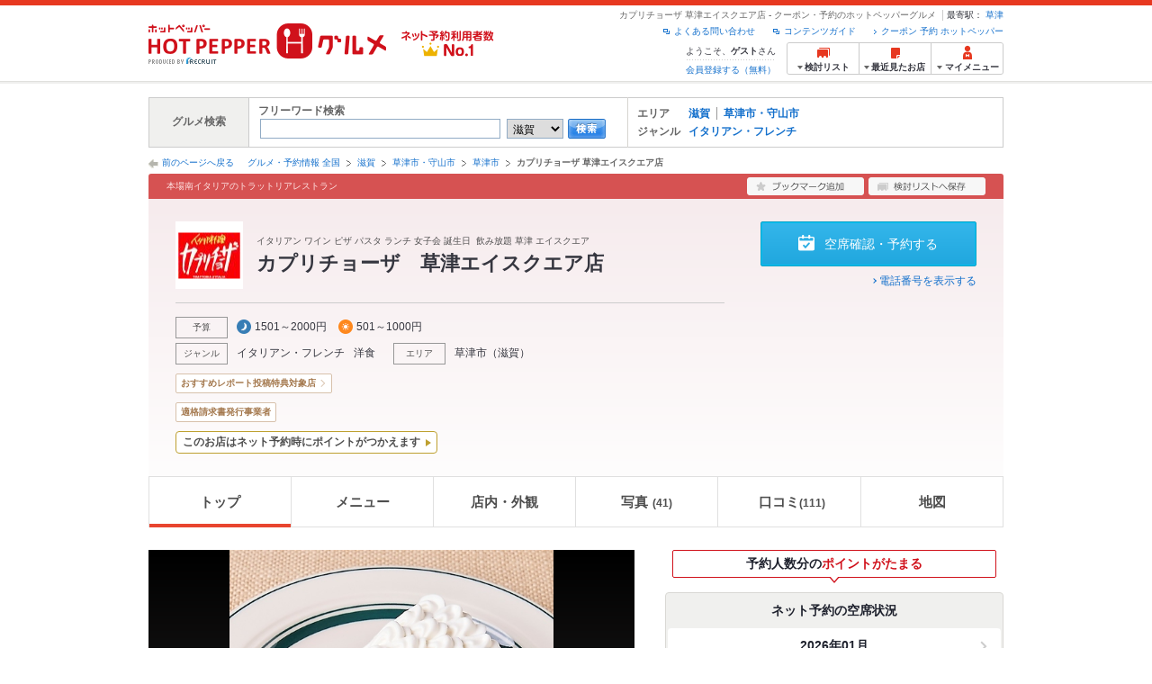

--- FILE ---
content_type: text/html;charset=UTF-8
request_url: https://www.hotpepper.jp/strJ000435592/
body_size: 29938
content:
<!DOCTYPE html PUBLIC "-//W3C//DTD XHTML 1.0 Strict//EN" "http://www.w3.org/TR/xhtml1/DTD/xhtml1-strict.dtd">
<html lang="ja" xml:lang="ja" xmlns="http://www.w3.org/1999/xhtml" xmlns:og="http://ogp.me/ns#" xmlns:fb="http://ogp.me/ns/fb#">
<head>
	<meta http-equiv="Content-Type" content="text/html; charset=UTF-8" />
	<title>カプリチョーザ 草津エイスクエア店(草津市/イタリアン・フレンチ)＜ネット予約可＞ | ホットペッパーグルメ</title>
	<meta name="Keywords" content="カプリチョーザ 草津エイスクエア店,グルメ,クーポン,ネット予約,ポイント,ホットペッパー,Hotpepper,草津市,イタリアン・フレンチ忘年会,宴会,歓送迎会" />
	<meta name="Description" content="【ネット予約可】カプリチョーザ 草津エイスクエア店（イタリアン・フレンチ/イタリアン）の予約なら、お得なクーポン満載、24時間ネット予約でポイントもたまる【ホットペッパーグルメ】！おすすめは南イタリアの契約農場のこだわりトマトを使った料理。もちもち麺の生パスタやお店で生地から作る手作りピザ 自慢のピザとパスタをお楽しみ下さい♪※この店舗はネット予約に対応しています。" />
	<meta http-equiv="Content-Language" content="ja" />
	<meta http-equiv="Content-Style-Type" content="text/css" />
	<meta http-equiv="Content-Script-Type" content="text/javascript" />
	<meta name="robots" content="index,follow" />
	<meta name="robots" content="noydir" />
	<meta name="robots" content="noodp" />
	<link rel="canonical" href="https://www.hotpepper.jp/strJ000435592/" />
	<meta property="og:title" content="カプリチョーザ　草津エイスクエア店" />
	<meta property="og:type" content="website" />
	<meta property="og:url" content="https://www.hotpepper.jp/strJ000435592/?vos=nhppprsbz10081602" />
	<meta property="og:description" content="【ネット予約可】カプリチョーザ 草津エイスクエア店（イタリアン・フレンチ/イタリアン）の予約なら、お得なクーポン満載、24時間ネット予約でポイントもたまる【ホットペッパーグルメ】！おすすめは南イタリアの契約農場のこだわりトマトを使った料理。もちもち麺の生パスタやお店で生地から作る手作りピザ 自慢のピザとパスタをお楽しみ下さい♪※この店舗はネット予約に対応しています。" />
	<meta property="og:image" content="https://imgfp.hotp.jp/IMGH/81/14/P032198114/P032198114_480.jpg" /><meta property="og:site_name" content="グルメ・クーポン情報 ホットペッパー ホットペッパー グルメ" />
	<meta property="fb:app_id" content="114528591936629" />
	<link rel="stylesheet" type="text/css" href="https://imgfp.hotp.jp/SYS/cmn/css/front_002/header.css?1767650424427" media="all"/>
<link rel="stylesheet" type="text/css" href="https://imgfp.hotp.jp/SYS/cmn/css/common/colors/2r.css?1635317157820" media="all"/>
<link rel="stylesheet" type="text/css" href="https://imgfp.hotp.jp/SYS/cmn/css/front_002/colors/2r.css?1635317158034" media="all"/>
<link rel="stylesheet" type="text/css" href="https://imgfp.hotp.jp/SYS/cmn/css/front_002/shop_top.css?1738187882250" media="all"/>
<link rel="stylesheet" type="text/css" href="https://imgfp.hotp.jp/SYS/PC/css/pages/psi010/PSI01010.css?1758751058352" media="all"/>
<link rel="stylesheet" type="text/css" href="https://imgfp.hotp.jp/SYS/cmn/css/common/footer_lifestyle.css?1635317157878" media="all"/>
<script type="text/javascript" src="https://imgfp.hotp.jp/SYS/cmn/js/jquery-1.10.1.min.js?1635317171197"></script>
<script type="text/javascript" src="https://imgfp.hotp.jp/SYS/cmn/js/front_002/thickbox.js?1635317171153"></script>
<script type="text/javascript" src="https://imgfp.hotp.jp/SYS/cmn/js/hpr_function.js?1753664558356"></script>
<script type="text/javascript" src="https://imgfp.hotp.jp/SYS/cmn/js/hpr_execute.js?1750888817775"></script>
<script type="text/javascript" src="https://imgfp.hotp.jp/SYS/cmn/js/front_002/hpr_function_ex.js?1635317171076"></script>
<script type="text/javascript" src="https://imgfp.hotp.jp/SYS/cmn/js/swfobject.js?1635317171291"></script>
<script type="text/javascript" src="https://imgfp.hotp.jp/SYS/cmn/js/function.js?1635317171166"></script>
<script type="text/javascript" src="https://imgfp.hotp.jp/SYS/cmn/js/storeNav.js?1635317171280"></script>
<script type="text/javascript" src="https://imgfp.hotp.jp/SYS/cmn/js/recommend.js?1635317171252"></script>
<script type="text/javascript" src="https://imgfp.hotp.jp/SYS/cmn/js/jsrender.min.js?1635317171245"></script>
<script type="text/javascript" src="https://imgfp.hotp.jp/SYS/cmn/js/front_002/scrollActionBar.js?1635317171121"></script>
<script type="text/javascript" src="https://imgfp.hotp.jp/SYS/cmn/js/loadjson.js?1635317171248"></script>
<script type="text/javascript" src="https://imgfp.hotp.jp/SYS/cmn/js/header_pullDown.js?1635317171172"></script>
<script type="application/ld+json">{
	"@context": "http://schema.org",
	"@type": "Restaurant",
	"@id": "https://www.hotpepper.jp/strJ000435592/",
	"name": "カプリチョーザ 草津エイスクエア店",
	"image": "https://imgfp.hotp.jp/IMGH/81/14/P032198114/P032198114_480.jpg",
	"servesCuisine": "イタリアン・フレンチ",
	"address": {
		"@type": "PostalAddress",
		"streetAddress": "西渋川１丁目18-39　エイスクエア内",
		"addressLocality": "草津市",
		"addressRegion": "滋賀県",
		"addressCountry": "JP"
	},
	"telephone": "077-561-8456",
	"geo": {
		"@type": "GeoCoordinates",
		"latitude": "35.026529597989416",
		"longitude": "135.95983569842116"
	},
	"potentialAction": {
		"@type": "ReserveAction",
		"target": {
			"@type": "EntryPoint",
			"urlTemplate": "https://www.hotpepper.jp/strJ000435592/yoyaku/?vos=othpporgzzzzx00000001",
			"inLanguage": "ja-JP",
			"actionPlatform": [
				"http://schema.org/DesktopWebPlatform",
				"http://schema.org/IOSPlatform",
				"http://schema.org/AndroidPlatform"
			]
		},
		"result": {
			"@type": "FoodEstablishmentReservation",
			"name": "Reserve table"
		}
	}
}</script>
	<!-- global.html -->
<script type="text/javascript">
var tableauKeys = [];
!function(t){var e={};function n(r){if(e[r])return e[r].exports;var o=e[r]={i:r,l:!1,exports:{}};return t[r].call(o.exports,o,o.exports,n),o.l=!0,o.exports}n.m=t,n.c=e,n.d=function(t,e,r){n.o(t,e)||Object.defineProperty(t,e,{enumerable:!0,get:r})},n.r=function(t){"undefined"!=typeof Symbol&&Symbol.toStringTag&&Object.defineProperty(t,Symbol.toStringTag,{value:"Module"}),Object.defineProperty(t,"__esModule",{value:!0})},n.t=function(t,e){if(1&e&&(t=n(t)),8&e)return t;if(4&e&&"object"==typeof t&&t&&t.__esModule)return t;var r=Object.create(null);if(n.r(r),Object.defineProperty(r,"default",{enumerable:!0,value:t}),2&e&&"string"!=typeof t)for(var o in t)n.d(r,o,function(e){return t[e]}.bind(null,o));return r},n.n=function(t){var e=t&&t.__esModule?function(){return t.default}:function(){return t};return n.d(e,"a",e),e},n.o=function(t,e){return Object.prototype.hasOwnProperty.call(t,e)},n.p="",n(n.s=79)}({45:function(t,e,n){"use strict";Object.defineProperty(e,"__esModule",{value:!0});var r=function(t){return t&&t.__esModule?t:{default:t}}(n(46));e.default=function(t){var e=window[t],n=(0,r.default)(t);return{enabled:function(){return n},get:function(t){return n?e.getItem(t):null},set:function(t,r){if(n){var o=r;"string"!=typeof r&&(o=JSON.stringify(r)),e.setItem(t,o)}},remove:function(t){n&&e.removeItem(t)}}}},46:function(t,e,n){"use strict";Object.defineProperty(e,"__esModule",{value:!0}),e.default=function(t){try{var e=window[t];if(!e)return!1;if(!("getItem"in e&&"setItem"in e&&"removeItem"in e))return!1;var n="___hpgstorage___check___";return e.setItem(n,"check"),"check"!==e.getItem(n)?!1:(e.removeItem(n),!0)}catch(t){return!1}}},79:function(t,e,n){"use strict";void 0===window.Squilla&&n(80)},80:function(t,e,n){"use strict";var r=a(n(81)),o=n(82),i=a(n(84));function a(t){return t&&t.__esModule?t:{default:t}}var u=window,s=function(){var t=(0,i.default)(),e=!t.get("__hpg_saw");return void 0!==document.cookie&&t.set("__hpg_saw","1",1800),e}(),c=function(t){if(!u.s)return u.tableauKeys=u.tableauKeys||[],void u.tableauKeys.push(t);if(!s){setTimeout(function(){!function(t){var e=u.s;e.linkTrackVars="prop53",e.linkTrackEvents="None",e.prop53=t,e.tl(window||{},"o","sendTableauKeys")}(t)},1e3)}};r.default.setSendResultFunction(function(t,e){var n=t+"-"+e;if(c(n),u.s)(0,o.record)(n);else var r=setInterval(function(){if(u.s){clearInterval(r);for(var t=(u.s.prop53||"").split(","),e=0,n=t.length;e<n;e++)(0,o.record)(t[e])}else"complete"===document.readyState&&clearInterval(r)},10)}),r.default.configData={tests:{}},u.Squilla=r.default;var l="/doc/include/head/common/abtest.config.js?_="+(new Date).getTime();document.write(["<scr",'ipt type="text/javascript" src="',l,'"></scr',"ipt>"].join(""))},81:function(t,e,n){"use strict";var r,o=function(t,e){for(var n in e)e.hasOwnProperty(n)&&(t[n]=e[n]);function r(){this.constructor=t}t.prototype=null===e?Object.create(e):(r.prototype=e.prototype,new r)};!function(t){t.emptyConfigData=function(){return{tests:{}}}}(r||(r={})),function(t){function e(t){if(!t)return null;var e=t;if(void 0!==t.cookieName&&(e.storeKeyName=t.cookieName),void 0!==t.remakeCookie&&(e.remakeValue=t.remakeCookie),void 0!==t.patterns)for(var n=0,r=t.patterns.length;n<r;n++)void 0!==t.patterns[n].cookie&&(e.patterns[n].range=t.patterns[n].cookie);return e}t.convertTestConfigData=e,t.convertConfigData=function(n){var r=t.emptyConfigData();if(!n)return r;if(void 0!==n.tests)for(var o in n.tests)r.tests[o]=e(n.tests[o]);return r}}(r||(r={})),function(t){var e=function(){function e(t){this.setConfigData(t)}return e.prototype.setConfigData=function(e){this.data=e?t.convertConfigData(e):t.emptyConfigData()},e.prototype.getTest=function(t){return this.data?this.data.tests[t]:null},e.prototype.getTests=function(){return this.data?this.data.tests:null},e.prototype.setTest=function(e,n){this.data||this.setConfigData(null),this.data.tests=this.data.tests||{},this.data.tests[e]=t.convertTestConfigData(n)},e}();t.Config=e}(r||(r={})),function(t){var e="X";t.setOriginalPattern=function(t){e=t},t.getOriginalPattern=function(){return e};var n=14;t.setTestCookieExpiresDate=function(t){n=t},t.getTestCookieExpiresDate=function(){return n};var r="_squilla";t.setStorageKeyName=function(t){r=t},t.getStorageKeyName=function(){return r};var o=14;t.setStorageExpiresDate=function(t){o=t},t.getStorageExpiresDate=function(){return o},function(t){t[t.cookie=0]="cookie",t[t.localStorage=1]="localStorage"}(t.StoreType||(t.StoreType={}));var i=t.StoreType.cookie;t.setStoreType=function(t){i=t},t.getStoreType=function(){return i},t.sendResult=function(t,e){},t.setSendResultFunction=function(n){var r=n;t.sendResult=function(t,n){void 0===n&&(n=e),r(t,n)}}}(r||(r={})),function(t){function e(t,e){var n,r=!1,o=document;if(t())e();else{var i=function(){"interactive"!==o.readyState?"complete"===o.readyState&&(r||(r=!0,t()&&e())):r||t()&&(r=!0,e())};o.addEventListener?o.addEventListener("readystatechange",i):o.onreadystatechange=i,n=setInterval(function(){r?clearInterval(n):t()&&(clearInterval(n),r=!0,e())},0)}}function n(t){if(void 0!==t&&t.length>0)for(var e=document.getElementsByTagName("head")[0],n=0,r=t;n<r.length;n++){var o=r[n],i=document.createElement("link");i.rel="stylesheet",i.type="text/css",i.href=o,i.media="all",e.appendChild(i)}}function r(t){if(void 0!==t&&t.length>0)for(var e=document.getElementsByTagName("head")[0],n=0,r=t;n<r.length;n++){var o=r[n];if("complete"===document.readyState){var i=document.createElement("script");i.type="text/javascript",i.src=o,e.appendChild(i)}else document.write(["<scr",'ipt type="text/javascript" src="',o,'"></scr',"ipt>"].join(""))}}t.isBot=function(){var t=navigator&&navigator.userAgent?navigator.userAgent:null;return!t||!/^Mozilla|^DoCoMo|^KDDI|^SoftBank|^Opera|^Dalvik|^BlackBerry/.test(t)||/[b|B]ot|[c|C]rawler|[s|S]pider/.test(t)},t.triggerBySelector=function(t,n){var r,o=document;"undefined"==typeof jQuery?(o.querySelectorAll||(r=function(){return!1}),r=function(){return o.querySelectorAll(t).length>0}):r=function(){return jQuery(t).length>0},e(r,n)},t.triggerByVariable=function(t,n){e(function(){return void 0!==window[t]},n)},t.addResources=function(t){n(t.css),r(t.script)},t.preLoadStyleResources=function(t){if(void 0!==t&&t.length>0)for(var e=document.getElementsByTagName("head")[0],n=0,r=t;n<r.length;n++){var o=r[n],i=document.createElement("link");i.rel="stylesheet",i.type="text/css",i.href=o,i.media="all",e.appendChild(i),setTimeout(function(t){return function(){e.removeChild(t)}}(i),10)}},t.addStyleResources=n,t.addScriptResources=r,t.isLocalStorageEnable=function(){try{var t=window.localStorage;if(!t)return!1;if(!("getItem"in t&&"setItem"in t&&"removeItem"in t))return!1;var e="__squilla__check__";return t.setItem(e,"check"),"check"===t.getItem(e)&&(t.removeItem(e),!0)}catch(t){return!1}}}(r||(r={})),function(t){var e=function(){function e(e,n){this.events={begin:function(){},end:function(){}},this.testVal=null,this.addtionalStyles=[];var r=n.getTest(e);if(r){if(void 0!==r.stopDate)try{if(Date.parse(r.stopDate+" 00:00:00 GMT+0900")<=(new Date).getTime())return}catch(t){return}var o=t.TestStoreManager.getTestStore(n);if(o.isEnable()){this.testVal=o.getVal(e),this.testName=e,this.testConfig=r;var i=o.checkPattern(e);this.pattern=null!==i?i.pattern:void 0,i&&void 0!==i.additionalResources&&(t.addScriptResources(i.additionalResources.script),this.addtionalStyles=i.additionalResources.css,t.preLoadStyleResources(this.addtionalStyles))}}}return e.prototype.on=function(t,e){return"function"==typeof this.events[t]?(this.events[t]=e,this):this.pattern?(t===this.pattern&&(this.testProc=e),this):this},e.prototype.begin=function(t){return this.on("begin",t)},e.prototype.end=function(t){return this.on("end",t)},e.prototype.proc=function(t,e){return this.on(t,e)},e.prototype.run=function(){if(!t.isBot()){if(t.addStyleResources(this.addtionalStyles),this.events.begin(),"function"==typeof this.testProc&&this.testProc(),null!==this.testVal){var e=this.testConfig;t.sendResult("string"==typeof e.testKey?e.testKey:this.testName,this.pattern)}this.events.end()}},e}();t.Test=e}(r||(r={})),function(t){var e;t.version=function(){return"Squilla 0.1.1 75cfaff build: 2016-09-27T09:23Z"},t.init=function(n){e=new t.Config(n)},t.setTestConfig=function(n,r){(e=e||new t.Config(null)).setTest(n,r)},t.test=function(n){return new t.Test(n,e)},t.__c=function(){return e}}(r||(r={})),function(t){var e=function(){function t(t){this.config=t}return t.prototype.getTestConfig=function(t){if(!this.isEnable())return null;if(!this.config)return null;var e=this.config.getTest(t);return e||null},t.prototype.getStoreKey=function(t){var e=this.getTestConfig(t);return e?e.storeKeyName?e.storeKeyName:t:null},t.prototype.getVal=function(t){var e=this,n=this.getTestConfig(t);if(!n)return null;var r=function(t,n){var r=e.getItem(t);return null===r&&n&&(r=0|100*Math.random()),r}(this.getStoreKey(t),"boolean"!=typeof n.remakeValue||n.remakeValue);return null!==r&&this.setVal(t,r),r},t.prototype.setVal=function(t,e){var n=this.getStoreKey(t);n&&this.setItem(n,e)},t.prototype.checkPattern=function(t){var e=this.getTestConfig(t);return e?function(t,e){if(null!==t)for(var n=0,r=e;n<r.length;n++){var o=r[n];if(o.range&&o.range.min<=t&&t<=o.range.max)return o}return null}(this.getVal(t),e.patterns):null},t}();t.TestStore=e;var n=function(e){function n(){e.apply(this,arguments)}return o(n,e),n.prototype.isEnable=function(){return"cookie"in document},n.prototype.getItem=function(t){for(var e=0,n=document.cookie.split(";");e<n.length;e++){var r=n[e].split("=");if(decodeURIComponent(r.shift()).replace(" ","")===t)return+decodeURIComponent(r.shift())}return null},n.prototype.setItem=function(e,n){var r=encodeURIComponent(e)+"="+encodeURIComponent(n.toString())+"; path=/",o=t.getTestCookieExpiresDate();if(o){var i=new Date;i.setDate(i.getDate()+o),r+="; expires="+i.toUTCString()}document.cookie=r},n}(e),r=function(e){function n(){e.apply(this,arguments)}return o(n,e),n.prototype.isEnable=function(){return t.isLocalStorageEnable()},n.prototype.getStorageData=function(){var e=localStorage.getItem(t.getStorageKeyName());if(!e)return null;try{return JSON.parse(e)}catch(t){return null}},n.prototype.clearStorageData=function(t){var e={},n=(new Date).getTime();for(var r in t){t[r].expires<n&&(e[r]=!0)}for(var o in e)delete t[o]},n.prototype.getItem=function(t){var e=this.getStorageData();if(!e)return null;var n=e[t];return void 0===n?null:n.expires<(new Date).getTime()?null:n.value},n.prototype.setItem=function(e,n){var r=this.getStorageData();r||(r={}),this.clearStorageData(r);var o=function(){var e=t.getStorageExpiresDate();if(e){var n=new Date;return n.setDate(n.getDate()+e),n.getTime()}return 0}();r[e]={value:n,expires:o},localStorage.setItem(t.getStorageKeyName(),JSON.stringify(r))},n}(e);!function(e){var o={};o[t.StoreType.cookie]=n,o[t.StoreType.localStorage]=r,e.getTestStore=function(e){return new(0,o[t.getStoreType()])(e)}}(t.TestStoreManager||(t.TestStoreManager={}))}(r||(r={})),t.exports=r||{}},82:function(t,e,n){"use strict";Object.defineProperty(e,"__esModule",{value:!0}),e.record=function(t){var e=new Date,n=i(t);return n.first_touch_time=new Date(n.first_touch_time||e),n.last_touch_time=e,u(t,n),n},e.allRecordData=function(){var t={};for(var e in o)""!==e&&(t[e]=i(e));return t};var r=(0,function(t){return t&&t.__esModule?t:{default:t}}(n(83)).default)(),o=JSON.parse(r.get("hpg_abtest_recorder")||"{}"),i=function(t){var e=o[t]||function(t){return{data:t,first_touch_time:null,last_touch_time:null}}(t);return e.first_touch_time=e.first_touch_time?new Date(e.first_touch_time):null,e.last_touch_time=e.last_touch_time?new Date(e.last_touch_time):null,delete e.count,e},a=function(t){delete o[t]},u=function(t,e){""!==t&&(o[t]=e),function(){var t=[""],e=new Date;for(var n in o){var i=o[n];e-new Date(i.last_touch_time)>2592e6&&t.push(n)}for(var u=0,s=t.length;u<s;u++)a(t[u]);r.set("hpg_abtest_recorder",o)}()}},83:function(t,e,n){"use strict";Object.defineProperty(e,"__esModule",{value:!0});var r=function(t){return t&&t.__esModule?t:{default:t}}(n(45));e.default=function(){return(0,r.default)("localStorage")}},84:function(t,e,n){"use strict";Object.defineProperty(e,"__esModule",{value:!0}),e.default=function(){var t={},e=[],n=document;if(void 0!==n.cookie)for(var r=n.cookie.split(";"),o=void 0,i=void 0,a=void 0,u=0,s=r.length;u<s;u++){o=r[u].split("=");try{i=decodeURIComponent(o.shift()).replace(" ","")}catch(t){continue}try{a=decodeURIComponent(o.shift())}catch(t){continue}t[i]=a,e.push(i)}return{get:function(e){return void 0!==t[e]?t[e]:null},set:function(e,r){var o=arguments.length>2&&void 0!==arguments[2]?arguments[2]:null;if(void 0!==n.cookie){var i=[];if(i.push(e+"="+encodeURIComponent(r)),i.push("path=/"),o){i.push("max-age="+o);var a=new Date;a.setSeconds(a.getSeconds()+o),i.push("expires="+a.toUTCString())}n.cookie=i.join("; "),t[e]=r}},names:function(){return e}}}}});
!function(e){var t={};function r(n){if(t[n])return t[n].exports;var o=t[n]={i:n,l:!1,exports:{}};return e[n].call(o.exports,o,o.exports,r),o.l=!0,o.exports}r.m=e,r.c=t,r.d=function(e,t,n){r.o(e,t)||Object.defineProperty(e,t,{enumerable:!0,get:n})},r.r=function(e){"undefined"!=typeof Symbol&&Symbol.toStringTag&&Object.defineProperty(e,Symbol.toStringTag,{value:"Module"}),Object.defineProperty(e,"__esModule",{value:!0})},r.t=function(e,t){if(1&t&&(e=r(e)),8&t)return e;if(4&t&&"object"==typeof e&&e&&e.__esModule)return e;var n=Object.create(null);if(r.r(n),Object.defineProperty(n,"default",{enumerable:!0,value:e}),2&t&&"string"!=typeof e)for(var o in e)r.d(n,o,function(t){return e[t]}.bind(null,o));return n},r.n=function(e){var t=e&&e.__esModule?function(){return e.default}:function(){return e};return r.d(t,"a",t),t},r.o=function(e,t){return Object.prototype.hasOwnProperty.call(e,t)},r.p="",r(r.s=85)}({85:function(e,t,r){"use strict"}});
</script>
<!-- PSI01010.html -->
<style type="text/css">
	body {
		position: static !important;
	}
</style>
</head>
<body>
<div>
	<div id="platform" class="typeD">
		<div id="platformWrap">
			<div id="header" class="headerWrap">
	<div class="inner">
		<div class="headerLogoArea">
	<a href="https://www.hotpepper.jp/"><img src="https://imgfp.hotp.jp/SYS/cmn/images/front_002/logo_hotopepper_264x45.png" alt="ホットペッパー HOTPEPPER グルメ" width="264" height="45"/></a><!--from-->
<style type="text/css">
        .promotionCatchLink{display: block;}
        .promotionCatchLink + .headerChosei{position: absolute;left: 425px;top: 0;}
        .promotionCatchNetReserve{position: absolute;left: 274px;top: 7px;}
</style>
<a href="https://www.hotpepper.jp/yoyaku_no1/" class="promotionCatchLink" target="_blank">
        <img src="/doc/logocatch/logo_promotionCatch_reservationsCanStores_No1.png" alt="ネット予約利用者数No.1" class="promotionCatchNetReserve" width="128" height="30" />
</a>
<!--to-->
</div>
<div class="headerInfoArea">
			<div class="headerShopInfo">
				<p class="headerShopName">カプリチョーザ 草津エイスクエア店 - クーポン・予約のホットペッパーグルメ</p>
				<dl class="headerShopArea">
						<dt>最寄駅：</dt>
						<dd><a href="/SA21/Y271/XDI6/3210867/">草津</a></dd>
						</dl>
					</div><ul class="headerLinks cFix">
				<li><a href="https://www.hotpepper.jp/index.html" onclick="customLinkLog('header_link');">クーポン 予約 ホットペッパー</a></li>
				<li class="iconNewWindow newWindowLink"><a href="/doc/contents_guide.html" rel="external" onclick="return hpr.window.openExternal(this);">コンテンツガイド</a></li>
				<li class="iconNewWindow newWindowLink"><a href="javascript:void(0);" rel="external" onclick="customLinkLog('header_faq'); return hpr.external_site.showFaq();">よくある問い合わせ</a></li>
			</ul>
			<div class="headerNavigationGroup">
	<div class="userInfo">
	<p class="userInfoTop">ようこそ、<span class="userName">ゲスト</span>さん</p>
			<p class="userInfoBottom"><a href="javascript:void(0);" onclick="hpr.external_site.openHpMemberAction('cpw010','registerMember','?screenId=PSI01010&completeSelf=1', false); return false;">会員登録する（無料）</a></p>
		</div>

<ul class="jscDropDownHead mainNav">
		<li class="navList">
			<a href="javascript:void(0);" onclick="customLinkLog('header_examine'); hpr.keepStoreList.expandList(); return false;"><span class="fs10 bold padL10">検討リスト</span></a>
			<div class="dropDownWide positionHeader dn jscDropDown">
				<div class="headerBox">
					<ul class="boxInner"></ul>
				</div>
				<p class="close"><a href="javascript:void(0);"><img width="33" height="26" src="https://imgfp.hotp.jp/SYS/yoyaku/images/btn_drop_close.png" alt="" class="hover" /></a></p>
			</div>
		</li>
		<li class="navHistory">
			<a href="javascript:void(0);" onclick="customLinkLog('header_recently'); return false;"><span class="fs10 bold padL7">最近見たお店</span></a>
			<div class="dropDownWide  positionHeader dn jscDropDown">
				<div class="headerBox">
					<ul class="boxInner shopHistory"></ul>
				</div>
				<p class="close"><a href="javascript:void(0);"><img width="33" height="26" src="https://imgfp.hotp.jp/SYS/yoyaku/images/btn_drop_close.png" alt="" class="hover" /></a></p>
			</div>
		</li>
		<li class="navMypage">
			<a href="javascript:void(0);" onclick="customLinkLog('header_mypage'); return false;" class="totalMenuMessageCountWrap">
				<span class="fs10 bold padL10">マイメニュー</span>
				</a>
			<div class="dropDownSmall positionHeader dn jscDropDown menuMessageListWrap">
				<div class="headerBox">
					<ul class="boxInner menuMessageList">
						<li><a href="/CSP/pmy010/">マイページTOP</a></li>
						<li>
							<a href="/CSP/pmy020/">予約の確認</a></li>
						<li>
							<a href="/CSP/smac10/doMessages">お店からのメッセージ一覧</a></li>
						<li><a href="/gourmetnotes/">グルメ手帳</a></li>
						<li><a href="/CSP/dfs020/">ブックマーク</a></li>
						<li><a href="javascript:void(0);" onclick="hpr.external_site.openHpMemberAction('cpw010','referPoint','?screenId=PSI01010', true); return false;">ポイント残高照会</a></li>
						<li><a href="javascript:void(0);" onclick="hpr.external_site.openHpMemberAction('cpw010','usehist','?screenId=PSI01010', true); return false;">ポイント利用履歴</a></li>
						<li><a href="https://point.recruit.co.jp/member/relMgrPtSel?siteCd=HPG" onclick="customLinkLog('mymenu_pointsetting');" target="_blank">ポイント設定変更</a></li>
						</ul>
				</div>
				<p class="close"><a href="javascript:void(0);"><img width="33" height="26" src="https://imgfp.hotp.jp/SYS/yoyaku/images/btn_drop_close.png" alt="" class="hover" /></a></p>
			</div>
		</li>
	</ul>
</div>
</div></div></div><div id="grumetSearch" class="inner">
	<div id="grumetSrhWrap">
		<table>
			<tr>
				<th>グルメ検索</th>
				<td class="lineR">
					<dl>
						<dt>フリーワード検索</dt>
						<dd>
							<form class="jscFreewordSearchForm" name="welcomeSearch" method="get" action="/CSP/psh010/doBasic">
								<input type="text" id="FREEWORD" name="FWT" value="" title="" size="40" class="searchWord jscFreewordSearchTxt" />
								<select name="SA">
									<option value="SA11">東京</option>
									<option value="SA12">神奈川</option>
									<option value="SA13">埼玉</option>
									<option value="SA14">千葉</option>
									<option value="SA15">茨城</option>
									<option value="SA16">栃木</option>
									<option value="SA17">群馬</option>
									<option selected="selected" value="SA21">滋賀</option>
									<option value="SA22">京都</option>
									<option value="SA23">大阪</option>
									<option value="SA24">兵庫</option>
									<option value="SA25">奈良</option>
									<option value="SA26">和歌山</option>
									<option value="SA31">岐阜</option>
									<option value="SA32">静岡</option>
									<option value="SA33">愛知</option>
									<option value="SA34">三重</option>
									<option value="SA41">北海道</option>
									<option value="SA51">青森</option>
									<option value="SA52">岩手</option>
									<option value="SA53">宮城</option>
									<option value="SA54">秋田</option>
									<option value="SA55">山形</option>
									<option value="SA56">福島</option>
									<option value="SA61">新潟</option>
									<option value="SA62">富山</option>
									<option value="SA63">石川</option>
									<option value="SA64">福井</option>
									<option value="SA65">山梨</option>
									<option value="SA66">長野</option>
									<option value="SA71">鳥取</option>
									<option value="SA72">島根</option>
									<option value="SA73">岡山</option>
									<option value="SA74">広島</option>
									<option value="SA75">山口</option>
									<option value="SA81">徳島</option>
									<option value="SA82">香川</option>
									<option value="SA83">愛媛</option>
									<option value="SA84">高知</option>
									<option value="SA91">福岡</option>
									<option value="SA92">佐賀</option>
									<option value="SA93">長崎</option>
									<option value="SA94">熊本</option>
									<option value="SA95">大分</option>
									<option value="SA96">宮崎</option>
									<option value="SA97">鹿児島</option>
									<option value="SA98">沖縄</option>
									</select>
								<a class="jscFreewordSearchSubmitBtn" href="javascript:void(0);" onclick="SCClick_test('welcome_shop', 'search_btn');return false;"><img src="https://imgfp.hotp.jp/SYS/cmn/images/common/btn/btn_search_s.gif" alt="検索" width="42" height="22" id="r_search1" class="hover" /></a>
							</form>
						</dd>
					</dl>
				</td>
				<td>
					<dl class="grumetSrcShop cFix">
						<dt>エリア</dt>
						<dd>
							<ul class="searchAreaList cFix">
								<li><a href="/SA21/" onclick="SCClick_test('welcome_shop', 'SA_link');location.href='/SA21/';return false;">滋賀</a></li>
									<li class="lastChild"><a href="/SA21/Y271/" onclick="SCClick_test('welcome_shop', 'MA_link');location.href='/SA21/Y271/';return false;">草津市・守山市</a></li>
									</ul>
						</dd>
					</dl>
					<dl class="grumetSrcShop2 cFix">
						<dt>ジャンル</dt>
						<dd>
							<ul class="searchAreaList cFix">
								<li class="lastChild"><a href="/SA21/Y271/G006/" onclick="SCClick_test('welcome_shop', 'GNR_link');location.href='/SA21/Y271/G006/';return false;">イタリアン・フレンチ</a></li>
								</ul>
						</dd>
					</dl>
					</td>
			</tr>
		</table>
	</div><!-- /grumetSrhWrap -->
</div><!-- /grumetSearch -->
<div id="utilities">
	<div class="inner">
		<p class="back"><a href="javascript:historyBackOrClose();">前のページへ戻る</a></p>
		<ol class="shopTopBreadcrumbList">
			<li><a href="https://www.hotpepper.jp/index.html">グルメ・予約情報 全国</a></li><li><a href="/SA21/">滋賀</a></li><li><a href="/SA21/Y271/">草津市・守山市</a></li><li><a href="/SA21/Y271/XDI6/">草津市</a></li><li><span class="strong">カプリチョーザ 草津エイスクエア店</span></li></ol>
	</div>
</div>
<div id="jsiOutsideBannerContents" style="position: relative; width: 950px; margin: 0 auto;">
    <div id="jsiOutsideBannerRight" style="position: absolute; top: 0; left: 100%; margin-left: 15px; text-align: left;">
        <!-- hamidashi_right.htm -->
<!-- /hamidashi_right.htm -->
</div>
    <div id="jsiOutsideBannerLeft" style="position: absolute; top: 0; right: 100%; margin-right: 15px; text-align: right;">
        <!-- hamidashi_left.htm -->
<!-- /hamidashi_left.htm -->
</div>
</div>
<script type="text/javascript">
    $(function(){
        if($('#jsiOutsideBannerContents').children().length >= 1){
            $('body').css({
                'min-width' : '950px',
                'overflow' : 'hidden',
                'position' : 'relative'
            });
        }
    });
</script><div class="scrollArea jsc-menu-wrap" id="scrollArea">
				<div class="scrollAreaInner cFix">
					<div class="globalNav">
	<ul class="globalNavList">
		<li class="current">
			<span>トップ</span>
		</li>
		<li class="jscShopNavTab">
				<a href="/strJ000435592/course/" onclick="customLinkLog('scroll:gnav:menu')">メニュー</a>
				<div class="jscShopNavMenu navPullDownMenu" style="display: none;">
					<ul class="jscShopNavMenuList navPullDownMenuList">
						<li>
								<a href="/strJ000435592/course/" onclick="customLinkLog('scroll:subnav:course')">コース</a>
							</li>
						<li>
								<a href="/strJ000435592/food/" onclick="customLinkLog('scroll:subnav:food')">料理</a>
							</li>
						<li>
								<a href="/strJ000435592/drink/" onclick="customLinkLog('scroll:subnav:drink')">ドリンク</a>
							</li>
						<li>
								<a href="/strJ000435592/lunch/" onclick="customLinkLog('scroll:subnav:lunch')">ランチ</a>
							</li>
						<li>
								<a href="/strJ000435592/takeout/" onclick="customLinkLog('scroll:subnav:takeout')">テイクアウト</a>
							</li>
						</ul>
				</div>
			</li>
		<li>
				<a href="/strJ000435592/appearance/" onclick="customLinkLog('scroll:gnav:appearance')">店内・外観</a>
			</li>
		<li class="jscShopNavTab">
				<a href="/strJ000435592/photo/" onclick="customLinkLog('scroll:gnav:photo');">
					写真<span class="globalNavNum">(41)</span></a>
				<div class="jscShopNavMenu navPullDownMenu" style="display: none;">
					<ul class="jscShopNavMenuList navPullDownMenuList">
						<li>
							<a href="/strJ000435592/photo/" onclick="customLinkLog('scroll:subnav:photo_all');">すべて</a>
						</li>
						<li>
								<a href="/strJ000435592/photo/?PHG=food" onclick="customLinkLog('scroll:subnav:photo_food');">料理</a>
							</li>
						<li>
								<a href="/strJ000435592/photo/?PHG=appearance" onclick="customLinkLog('scroll:subnav:photo_store');">店内外観</a>
							</li>
						<li>
								<a href="/strJ000435592/photo/?PHG=other" onclick="customLinkLog('scroll:subnav:photo_other');">その他</a>
							</li>
						</ul>
				</div>
			</li>
		<li class="recommendReport">
				<a href="/strJ000435592/report/" onclick="customLinkLog('scroll:gnav:report')">
					口コミ<p class="recommendReportNum">(<span>111</span>)</p>
				</a>
			</li>
		<li>
					<a href="/strJ000435592/map/" onclick="customLinkLog('scroll:gnav:coupon-map')">地図</a>
				</li>
			</ul>
</div>
</div>
			</div>
			<div id="container" class="shopTop">
				<div class="inner">
					<div id="shopHeaderWrapper">

<div class="shopHeader shopHeaderInnerWrap">
	<div class="shopHeaderLead cFix">
		<p class="shopHeaderGenreCatch"><span class="shopHeaderGenreCatchInner">本場南イタリアのトラットリアレストラン</span></p>
		<ul class="shopHeaderLeadBtn cFix">
			<li class="btnShopHeaderDiary">
				<a id="add1" href="javascript:void(0);" onclick="SCClick_test('cmn_btn_bkm1','PSI01010:J000435592');hpr.favorite.store.addBookmark('add1', true, '01','J000435592','','','','org.apache.struts.taglib.html.TOKEN','');SCClick_okiniStoreAdd('J000435592','1');return false;">
					<img src="https://imgfp.hotp.jp/SYS/cmn/images/front_002/btn_add_bookmark.png" alt="ブックマーク追加" width="130" height="20" class="hover" />
				</a>
				</li>
			<li class="btnShopHeaderKeeplist">
				<a href="javascript:void(0);" id="linkIDJ000435592_01" onclick="SCClick_toriKeepAdd('J000435592','1', 'PSI01010');hpr.keeplist.addStore(this, 'J000435592');return false;">
					<img src="https://imgfp.hotp.jp/SYS/cmn/images/front_002/btn_add_keeplist.png" alt="検討リストへ保存" width="130" height="20" class="hover" />
				</a>
			</li>
		</ul>
	</div>
	<div class="shopHeaderContents pr">
		<div class="shopHeaderContentsInner">
			<div class="shopHeaderContentsInfo">
				<div class="shopHeaderLogoTitleWrap">
					<p class="shopHeaderLogo">
							<a href="/strJ000435592/"><img src="https://imgfp.hotp.jp/IMGH/31/52/P012363152/P012363152_69.jpg" alt="カプリチョーザ 草津エイスクエア店のロゴ" class="resizeImg" /></a></p>
					<div class="shopTitle">
						<div class="crown">イタリアン ワイン ピザ パスタ ランチ 女子会 誕生日 &nbsp;飲み放題 草津 エイスクエア</div>
						<div class="shopNameBlock">
							<h1 class="shopName">カプリチョーザ　草津エイスクエア店</h1>
						</div>
						</div>
				</div>
				<div class="shopInfoInnerSectionWrap">
					<ul class="shopInfoInnerSection jscShopInfoInnerSection cf">
						<li class="shopInfoBudgetWrap">
								<dl class="shopInfoInnerSectionBlock cf">
									<dt>予算</dt>
									<dd class="shopInfoInnerBudget shopInfoInnerItemTitle">
										<span class="shopInfoBudgetDinner">1501～2000円</span>
										<span class="shopInfoBudgetLunch">501～1000円</span>
										</dd>
								</dl>
							</li>
						<li>
							<dl class="shopInfoInnerSectionBlock cf">
								<dt>ジャンル</dt>
								<dd class="shopInfoInnerItem jscShopInfoInnerItem">
									<p class="shopInfoInnerItemTitle" >
										<a href="https://www.hotpepper.jp/G006/">
											イタリアン・フレンチ</a>
									</p>
									<ul class="shopInfoInnerItemList jscShopInfoInnerItemList">
											<li >
													<a href="https://www.hotpepper.jp/G006/g060/">イタリアン</a>
												</li>
											<li >
													<a href="https://www.hotpepper.jp/SA21/Y271/G006/">草津市・守山市 × イタリアン・フレンチ</a>
												</li>
											<li >
													<a href="https://www.hotpepper.jp/SA21/Y271/G006/g060/">草津市・守山市 × イタリアン</a>
												</li>
											<li >
													<a href="https://www.hotpepper.jp/SA21/Y271/XDI6/3210867/G006/">草津駅 × イタリアン・フレンチ</a>
												</li>
											<li class="lastChild">
													<a href="https://www.hotpepper.jp/SA21/Y271/XDI6/3210867/G006/g060/">草津駅 × イタリアン</a>
												</li>
											</ul>
									</dd>
								<dd class="shopInfoInnerItem jscShopInfoInnerItem">
										<p class="shopInfoInnerItemTitle" >
											<a href="https://www.hotpepper.jp/G005/">
												洋食</a>
										</p>
										<ul class="shopInfoInnerItemList jscShopInfoInnerItemList">
											<li >
													<a href="https://www.hotpepper.jp/G005/g051/">洋食全般</a>
												</li>
											<li >
													<a href="https://www.hotpepper.jp/SA21/Y271/G005/">草津市・守山市 × 洋食</a>
												</li>
											<li >
													<a href="https://www.hotpepper.jp/SA21/Y271/G005/g051/">草津市・守山市 × 洋食全般</a>
												</li>
											<li >
													<a href="https://www.hotpepper.jp/SA21/Y271/XDI6/3210867/G005/">草津駅 × 洋食</a>
												</li>
											<li class="lastChild">
													<a href="https://www.hotpepper.jp/SA21/Y271/XDI6/3210867/G005/g051/">草津駅 × 洋食全般</a>
												</li>
											</ul>
									</dd>
								</dl>
						</li>
						<li>
							<dl class="shopInfoInnerSectionBlock cf">
								<dt>エリア</dt>
								<dd class="shopInfoInnerItemArea jscShopInfoInnerItem">
									<p class="shopInfoInnerItemTitle" >
										<a href="https://www.hotpepper.jp/SA21/Y271/XDI6/">
											草津市</a>
									</p>
									<ul class="shopInfoInnerItemList jscShopInfoInnerItemList">
											<li >
													<a href="https://www.hotpepper.jp/SA21/Y271/XDI6/G006/">草津市 × イタリアン・フレンチ</a>
												</li>
											<li >
													<a href="https://www.hotpepper.jp/SA21/Y271/XDI6/G006/g060/">草津市 × イタリアン</a>
												</li>
											<li >
													<a href="https://www.hotpepper.jp/SA21/Y271/XDI6/G005/">草津市 × 洋食</a>
												</li>
											<li class="lastChild">
													<a href="https://www.hotpepper.jp/SA21/Y271/XDI6/G005/g051/">草津市 × 洋食全般</a>
												</li>
											</ul>
									</dd>
								<dd class="shopInfoInnerItemArea jscShopInfoInnerItem">
									<p class="shopInfoInnerItemTitle">
										（<a href="https://www.hotpepper.jp/SA21/">滋賀</a>）
									</p>
									<ul class="shopInfoInnerItemList jscShopInfoInnerItemList">
											<li >
													<a href="https://www.hotpepper.jp/SA21/G006/">滋賀 × イタリアン・フレンチ</a>
												</li>
											<li >
													<a href="https://www.hotpepper.jp/SA21/G006/g060/">滋賀 × イタリアン</a>
												</li>
											<li >
													<a href="https://www.hotpepper.jp/SA21/G005/">滋賀 × 洋食</a>
												</li>
											<li class="lastChild">
													<a href="https://www.hotpepper.jp/SA21/G005/g051/">滋賀 × 洋食全般</a>
												</li>
											</ul>
									</dd>
							</dl>
						</li>
						</ul>
				</div>
			</div>
			<div class="shopHeaderContentsBtn">
				<ul class="shopHeaderContentsBtnList">
						<li>
									<a href="/strJ000435592/yoyaku/" class="seatConfirmReserveBtn jscOpenReserveModalTrigger" onclick="customLinkLog('soku_st_nethead:J000435592');">
										空席確認・予約する
									</a>
								</li>
							</ul>
				<p class="telephoneNumberLinkWrap">
						<a href="/strJ000435592/tel/" class="telephoneNumberLink" onclick="storeCallTelLog('J000435592', 'PSI01010', 'telinfo_disp'); customLinkLog('telinfo_disp');">電話番号を表示する</a>
					</p>
				</div>
		</div>
		<ul class="storeLabelList">
				<li>
						<a href="//www.hotpepper.jp/campaign/reportcp/" target="_blank" class="label" onclick="customLinkLog('generic_campaign_CP240401_header_icon');">おすすめレポート投稿特典対象店</a>
</li>
				</ul>
		<ul class="storeLabelList">
				</ul>
			<ul class="storeLabelList">
				<li>
						<span class="label">適格請求書発行事業者</span>
					</li>
				</ul>
		<div class="useablePointsLabel" style="position: relative; width: fit-content; margin-top: 10px; font-size: 12px; line-height: 1;">
	<a href="/doc/point_use/pc/index.html" target="_blank" rel="nofollow" class="jsc-doc-holding-point" style="display: block; padding: 5px 18px 6px 7px; border: 1px solid #BEA030; border-radius: 4px; background: #FFFFFF; font-weight: bold; color: #4E4E4E; text-decoration: none;" onmouseover="this.style.backgroundColor='#EFEFEF'" onmouseout="this.style.backgroundColor='#FFFFFF'">このお店はネット予約時にポイントがつかえます</a>
</div>
<style type="text/css">
	.useablePointsLabel > a::after {
		position: absolute;
		top: 0;
		right: 7px;
		bottom: 0;
		height: 0;
		margin: auto;
		border-top: solid 4px transparent;
		border-right: solid 0px transparent;
		border-bottom: solid 4px transparent;
		border-left: solid 6px #BEA030;
		content: "";
	}
</style>
<script type="text/javascript">
	const pointWrapElm = document.getElementsByClassName('userInfoBottom')[0];
	if (pointWrapElm) {
		const docHoldingPointElm = document.getElementsByClassName('jsc-doc-holding-point')[0];
		const docHoldingPointText = docHoldingPointElm.textContent;
		const useablePoint = pointWrapElm.lastElementChild.textContent.replace(/,/g, '');
		const useablePointNumber = Number(useablePoint).toLocaleString();
		if (Number(useablePoint) >= 100) {
			docHoldingPointElm.innerHTML = docHoldingPointText + '<span style="margin-left: 7px; padding-left: 7px; border-left: 1px solid #BEA030; font-weight: bold; color: #4E4E4E;">現在' + useablePointNumber + 'ポイントもっています';
		}
	}
</script>
<!-- 追加ポイント施策 from -->
		<!-- 追加ポイント施策 to -->
	</div>
</div>
</div>
<script type="text/javascript">
	
	hpr.keeplist.show();
</script>
<script type="text/javascript">
//<![CDATA[
	function storeCallTelLog(storeId, gamenId, pushedBtn){
		var req = new XMLHttpRequest();
		var url = '/CSP/pap040/storeCallTelLog';
		var formData = new FormData();
		formData.append('sp', storeId);
		formData.append('gid', gamenId);
		formData.append('btn', pushedBtn);
		req.open('POST', url);
		req.send(formData);
	}
//]]>
</script>
<div class="jscGlobalNav globalNav jsc-global-nav">
	<ul class="globalNavList">
		<li class="current">
				<span>トップ</span>
			</li>
		<li class="jscShopNavTab">
					<a href="/strJ000435592/course/" onclick="customLinkLog('cmn_btn_fod1');">メニュー</a><div class="jscShopNavMenu navPullDownMenu" style="display: none;">
						<ul class="jscShopNavMenuList navPullDownMenuList">
							<li>
									<a href="/strJ000435592/course/" onclick="customLinkLog('tab_pd_course');">
										コース
									</a>
								</li>
							<li>
									<a href="/strJ000435592/food/" onclick="customLinkLog('tab_pd_food');">
										料理
									</a>
								</li>
							<li>
									<a href="/strJ000435592/drink/" onclick="customLinkLog('tab_pd_drink');">
										ドリンク
									</a>
								</li>
							<li>
									<a href="/strJ000435592/lunch/" onclick="customLinkLog('tab_pd_lunch');">
										ランチ
									</a>
								</li>
							<li>
									<a href="/strJ000435592/takeout/" onclick="customLinkLog('tab_pd_takeout');">
										テイクアウト
									</a>
								</li>
							</ul>
					</div>
				</li>
			<li>
					<a href="/strJ000435592/appearance/" onclick="customLinkLog('cmn_btn_str1');">店内・外観</a></li>
			<li class="jscShopNavTab">
					<a href="/strJ000435592/photo/" onclick="customLinkLog('cmn_btn_pht1');">
						写真<span class="globalNavNum">(41)</span></a>
					<div class="jscShopNavMenu navPullDownMenu" style="display: none;">
						<ul class="jscShopNavMenuList navPullDownMenuList">
							<li>
								<a href="/strJ000435592/photo/" onclick="customLinkLog('tab_ppd_all');">すべて</a>
							</li>
							<li>
									<a href="/strJ000435592/photo/?PHG=food" onclick="customLinkLog('tab_ppd_food');">料理</a>
								</li>
							<li>
									<a href="/strJ000435592/photo/?PHG=appearance" onclick="customLinkLog('tab_ppd_store');">店内外観</a>
								</li>
							<li>
									<a href="/strJ000435592/photo/?PHG=other" onclick="customLinkLog('tab_ppd_other');">その他</a>
								</li>
							</ul>
					</div>
				</li>
			<li class="recommendReport">
						<a href="/strJ000435592/report/" onclick="customLinkLog('cmn_btn_rep1');">口コミ<p class="recommendReportNum">(<span>111</span>)</p></a></li>
				<li>
						<a href="/strJ000435592/map/" onclick="customLinkLog('cmn_btn_map1');">地図</a></li>
					</ul>
</div><div id="shopInfo" class="cf bgWhite">
						<div id="mainVisual">
							<div class="jscMainView mainView">
								<img src="https://imgfp.hotp.jp/IMGH/81/14/P032198114/P032198114_480.jpg" alt="女子会や誕生日パーティー、家族での食事にオススメ♪本場南イタリア料理をぜひ♪" class="jscFirstSlideImg" />
							</div>
							<div class="mainViewUnder cf">
								<a href="#" class="jscImgListPrevBtn jscDN imgListPrevBtn">
									<img src="https://imgfp.hotp.jp/SYS/cmn/images/front_002/btn_photogallery_left.png" alt="" width="18" height="43" class="hover" />
								</a>
								<span class="jscImgListPrevDimBtn imgListPrevDimBtn">
									<img src="https://imgfp.hotp.jp/SYS/cmn/images/front_002/btn_photogallery_left_dim.png" alt="" width="18" height="43" />
								</span>
								<div class="slideImgListWrap jscViewImageList">
									<ul class="jscSlideImgList slideImgList"></ul>
								</div>
								<a href="#" class="jscImgListNextBtn imgListNextBtn">
									<img src="https://imgfp.hotp.jp/SYS/cmn/images/front_002/btn_photogallery_right.png" alt="" width="18" height="43" class="hover" />
								</a>
								<span class="jscImgListNextDimBtn imgListNextDimBtn jscDN">
									<img src="https://imgfp.hotp.jp/SYS/cmn/images/front_002/btn_photogallery_right_dim.png" alt="" width="18" height="43" />
								</span>
								</div>
							<div class="enqueteSummary">
									<div class="enqueteSummaryTitleWrap">
										<h2 class="enqueteSummaryTitle">
											<img src="https://imgfp.hotp.jp/SYS/cmn/images/front_002/txt_enquete_summary.png" alt="お店の総評" width="70" height="13" />
										</h2>
										<a href="javascript:void(0);" class="questionLink jsc-modal-enquete-summary-trigger" onclick="customLinkLog('eval_navi_modal')">総評について</a>
									</div>
									<ul class="reviewBudgeWrap">
		<li class="reviewBudgeSilver">
					<p class="reviewBudgeTitle">素晴らしい料理・味</p>
					<p class="reviewBudgeText">来店した86%の人が満足しています</p>
				</li>
			<li class="reviewBudgeSilver">
					<p class="reviewBudgeTitle">素晴らしい雰囲気</p>
					<p class="reviewBudgeText">来店した82%の人が満足しています</p>
				</li>
			</ul>
<div class="enqueteSummaryDetailWrap">
		<dl class="sceneWrap">
				<dt>来店シーン</dt>
				<dd>
					<div class="sceneDonutChart">
						<canvas class="jsc-scene-donut-chart" style="height: 104px; width: 84px"></canvas>
					</div>
					<ul class="sceneTextList">
						<li class="type1">
								<span class="name">家族・子供と</span><span class="percentage">54%</span>
							</li>
						<li class="type2">
								<span class="name">一人で</span><span class="percentage">25%</span>
							</li>
						<li class="type4">
								<span class="name">その他</span><span class="percentage">21%</span>
							</li>
						</ul>
				</dd>
			</dl>
		<dl class="atmosphereWrap">
				<dt>お店の雰囲気</dt>
				<dd>
						<span>にぎやか</span><input class="range" type="range" min="0" max="100" value="52" disabled /><span>落ち着いた</span>
					</dd>
				<dd>
						<span>普段使い</span><input class="range" type="range" min="0" max="100" value="12" disabled /><span>特別な日</span>
					</dd>
				</dl>
		</div>
<p class="detailEnqueteSummaryLink">
		<a href="/strJ000435592/report/" class="arrowLink" onclick="customLinkLog('report_eval')">詳しい評価を見る</a>
	</p>
</div>
							<div>
								<h2 class="topShopInfoTitle ttlShopHour">
									<img src="https://imgfp.hotp.jp/SYS/cmn/images/front_002/txt_shop_business_hour.png" alt="営業時間・定休日" width="109" height="13" />
								</h2>
								<div class="shopHour">
									月～金、祝前日: 11:00～15:00 （料理L.O. 14:30 ドリンクL.O. 14:30）<br />17:00～22:00 （料理L.O. 21:00 ドリンクL.O. 21:00）<br />土、日、祝日: 11:00～22:00 （料理L.O. 21:00 ドリンクL.O. 21:00）<p class="mB0">平日<br />11:00-15:00(L.O.14:30)、17:00-22:00(L.O21:00)<br />土日祝日<br />11:00-22:00(L.O21:00)</p>
									<p class="mT5 mB0"><span>定休日：</span>■無（ただし館内点検のため不定期で年3回あり）</p>
									</div>
							</div>
						</div>
						<div class="topShopInfoWrap">
							<dl class="topShopInfo">
								<div class="pointPlusAppealBalloon">
						<p style="width: 100%; font-weight: bold; color: #1E212D; text-align: center;">予約人数分の<span style="font-weight: bold; color: #D0111B;">ポイントがたまる</span></p>
</div>
				<div class="reservationStatus">
		<p class="reservationStatusTitle">ネット予約の空席状況</p>
		<div class="calendarWrap">
			<div class="calendarNavigation">
				<button class="prevArrow jsc-calendar-prev-arrow"></button>
				<button class="nextArrow jsc-calendar-next-arrow"></button>
			</div>
			<table class="calendarTable jscInputReserveConditionModalTrigger jsc-calendar-table" summary="ネット予約の空席状況" data-calendar="202601"><caption>2026年01月</caption><thead><tr><th>月</th><th>火</th><th>水</th><th>木</th><th>金</th><th class="sat">土</th><th class="sun">日</th></tr></thead><tbody class="jsc-calendar-tbody"><tr><td class="empty"></td><td class="empty"></td><td class="empty"></td><td class="past"><p class="date">1</p></td><td class="past"><p class="date">2</p></td><td class="past sat"><p class="date">3</p></td><td class="past sun"><p class="date">4</p></td></tr><tr><td class="past"><p class="date">5</p></td><td class="past"><p class="date">6</p></td><td class="past"><p class="date">7</p></td><td class="past"><p class="date">8</p></td><td class="past"><p class="date">9</p></td><td class="past sat"><p class="date">10</p></td><td class="past sun"><p class="date">11</p></td></tr><tr><td class="past"><p class="date">12</p></td><td class="past"><p class="date">13</p></td><td class="past"><p class="date">14</p></td><td class="past"><p class="date">15</p></td><td class="past"><p class="date">16</p></td><td class="past sat"><p class="date">17</p></td><td class="sun disabled"><p class="date">18</p><span class="status">TEL</span></td></tr><tr><td onclick="customLinkLog('calendar_imr');"><p class="date jscCellNumber">19</p><span class="status mark">◎</span></td><td onclick="customLinkLog('calendar_imr');"><p class="date jscCellNumber">20</p><span class="status mark">◎</span></td><td onclick="customLinkLog('calendar_imr');"><p class="date jscCellNumber">21</p><span class="status mark">◎</span></td><td onclick="customLinkLog('calendar_imr');"><p class="date jscCellNumber">22</p><span class="status mark">◎</span></td><td onclick="customLinkLog('calendar_imr');"><p class="date jscCellNumber">23</p><span class="status mark">◎</span></td><td class="sat" onclick="customLinkLog('calendar_imr');"><p class="date jscCellNumber">24</p><span class="status mark">◎</span></td><td class="sun" onclick="customLinkLog('calendar_imr');"><p class="date jscCellNumber">25</p><span class="status mark">◎</span></td></tr><tr><td onclick="customLinkLog('calendar_imr');"><p class="date jscCellNumber">26</p><span class="status mark">◎</span></td><td onclick="customLinkLog('calendar_imr');"><p class="date jscCellNumber">27</p><span class="status mark">◎</span></td><td onclick="customLinkLog('calendar_imr');"><p class="date jscCellNumber">28</p><span class="status mark">◎</span></td><td onclick="customLinkLog('calendar_imr');"><p class="date jscCellNumber">29</p><span class="status mark">◎</span></td><td onclick="customLinkLog('calendar_imr');"><p class="date jscCellNumber">30</p><span class="status mark">◎</span></td><td class="sat" onclick="customLinkLog('calendar_imr');"><p class="date jscCellNumber">31</p><span class="status mark">◎</span></td><td class="empty"></td></tr></tbody></table><table class="calendarTable jscInputReserveConditionModalTrigger jsc-calendar-table dn" summary="ネット予約の空席状況" data-calendar="202602"><caption>2026年02月</caption><thead><tr><th>月</th><th>火</th><th>水</th><th>木</th><th>金</th><th class="sat">土</th><th class="sun">日</th></tr></thead><tbody class="jsc-calendar-tbody"><tr><td class="empty"></td><td class="empty"></td><td class="empty"></td><td class="empty"></td><td class="empty"></td><td class="empty"></td><td class="sun" onclick="customLinkLog('calendar_imr');"><p class="date jscCellNumber">1</p><span class="status mark">◎</span></td></tr><tr><td onclick="customLinkLog('calendar_imr');"><p class="date jscCellNumber">2</p><span class="status mark">◎</span></td><td onclick="customLinkLog('calendar_imr');"><p class="date jscCellNumber">3</p><span class="status mark">◎</span></td><td onclick="customLinkLog('calendar_imr');"><p class="date jscCellNumber">4</p><span class="status mark">◎</span></td><td onclick="customLinkLog('calendar_imr');"><p class="date jscCellNumber">5</p><span class="status mark">◎</span></td><td onclick="customLinkLog('calendar_imr');"><p class="date jscCellNumber">6</p><span class="status mark">◎</span></td><td class="sat" onclick="customLinkLog('calendar_imr');"><p class="date jscCellNumber">7</p><span class="status mark">◎</span></td><td class="sun" onclick="customLinkLog('calendar_imr');"><p class="date jscCellNumber">8</p><span class="status mark">◎</span></td></tr><tr><td onclick="customLinkLog('calendar_imr');"><p class="date jscCellNumber">9</p><span class="status mark">◎</span></td><td onclick="customLinkLog('calendar_imr');"><p class="date jscCellNumber">10</p><span class="status mark">◎</span></td><td class="holiday" onclick="customLinkLog('calendar_imr');"><p class="date jscCellNumber">11</p><span class="status mark">◎</span></td><td onclick="customLinkLog('calendar_imr');"><p class="date jscCellNumber">12</p><span class="status mark">◎</span></td><td onclick="customLinkLog('calendar_imr');"><p class="date jscCellNumber">13</p><span class="status mark">◎</span></td><td class="sat" onclick="customLinkLog('calendar_imr');"><p class="date jscCellNumber">14</p><span class="status mark">◎</span></td><td class="sun" onclick="customLinkLog('calendar_imr');"><p class="date jscCellNumber">15</p><span class="status mark">◎</span></td></tr><tr><td onclick="customLinkLog('calendar_imr');"><p class="date jscCellNumber">16</p><span class="status mark">◎</span></td><td onclick="customLinkLog('calendar_imr');"><p class="date jscCellNumber">17</p><span class="status mark">◎</span></td><td onclick="customLinkLog('calendar_imr');"><p class="date jscCellNumber">18</p><span class="status mark">◎</span></td><td onclick="customLinkLog('calendar_imr');"><p class="date jscCellNumber">19</p><span class="status mark">◎</span></td><td onclick="customLinkLog('calendar_imr');"><p class="date jscCellNumber">20</p><span class="status mark">◎</span></td><td class="sat" onclick="customLinkLog('calendar_imr');"><p class="date jscCellNumber">21</p><span class="status mark">◎</span></td><td class="sun" onclick="customLinkLog('calendar_imr');"><p class="date jscCellNumber">22</p><span class="status mark">◎</span></td></tr><tr><td class="holiday" onclick="customLinkLog('calendar_imr');"><p class="date jscCellNumber">23</p><span class="status mark">◎</span></td><td onclick="customLinkLog('calendar_imr');"><p class="date jscCellNumber">24</p><span class="status mark">◎</span></td><td onclick="customLinkLog('calendar_imr');"><p class="date jscCellNumber">25</p><span class="status mark">◎</span></td><td onclick="customLinkLog('calendar_imr');"><p class="date jscCellNumber">26</p><span class="status mark">◎</span></td><td onclick="customLinkLog('calendar_imr');"><p class="date jscCellNumber">27</p><span class="status mark">◎</span></td><td class="sat" onclick="customLinkLog('calendar_imr');"><p class="date jscCellNumber">28</p><span class="status mark">◎</span></td><td class="empty"></td></tr></tbody></table><table class="calendarTable jscInputReserveConditionModalTrigger jsc-calendar-table dn" summary="ネット予約の空席状況" data-calendar="202603"><caption>2026年03月</caption><thead><tr><th>月</th><th>火</th><th>水</th><th>木</th><th>金</th><th class="sat">土</th><th class="sun">日</th></tr></thead><tbody class="jsc-calendar-tbody"><tr><td class="empty"></td><td class="empty"></td><td class="empty"></td><td class="empty"></td><td class="empty"></td><td class="empty"></td><td class="sun" onclick="customLinkLog('calendar_imr');"><p class="date jscCellNumber">1</p><span class="status mark">◎</span></td></tr><tr><td onclick="customLinkLog('calendar_imr');"><p class="date jscCellNumber">2</p><span class="status mark">◎</span></td><td onclick="customLinkLog('calendar_imr');"><p class="date jscCellNumber">3</p><span class="status mark">◎</span></td><td onclick="customLinkLog('calendar_imr');"><p class="date jscCellNumber">4</p><span class="status mark">◎</span></td><td onclick="customLinkLog('calendar_imr');"><p class="date jscCellNumber">5</p><span class="status mark">◎</span></td><td onclick="customLinkLog('calendar_imr');"><p class="date jscCellNumber">6</p><span class="status mark">◎</span></td><td class="sat" onclick="customLinkLog('calendar_imr');"><p class="date jscCellNumber">7</p><span class="status mark">◎</span></td><td class="sun" onclick="customLinkLog('calendar_imr');"><p class="date jscCellNumber">8</p><span class="status mark">◎</span></td></tr><tr><td onclick="customLinkLog('calendar_imr');"><p class="date jscCellNumber">9</p><span class="status mark">◎</span></td><td onclick="customLinkLog('calendar_imr');"><p class="date jscCellNumber">10</p><span class="status mark">◎</span></td><td onclick="customLinkLog('calendar_imr');"><p class="date jscCellNumber">11</p><span class="status mark">◎</span></td><td onclick="customLinkLog('calendar_imr');"><p class="date jscCellNumber">12</p><span class="status mark">◎</span></td><td onclick="customLinkLog('calendar_imr');"><p class="date jscCellNumber">13</p><span class="status mark">◎</span></td><td class="sat" onclick="customLinkLog('calendar_imr');"><p class="date jscCellNumber">14</p><span class="status mark">◎</span></td><td class="sun" onclick="customLinkLog('calendar_imr');"><p class="date jscCellNumber">15</p><span class="status mark">◎</span></td></tr><tr><td onclick="customLinkLog('calendar_imr');"><p class="date jscCellNumber">16</p><span class="status mark">◎</span></td><td onclick="customLinkLog('calendar_imr');"><p class="date jscCellNumber">17</p><span class="status mark">◎</span></td><td onclick="customLinkLog('calendar_imr');"><p class="date jscCellNumber">18</p><span class="status mark">◎</span></td><td onclick="customLinkLog('calendar_imr');"><p class="date jscCellNumber">19</p><span class="status mark">◎</span></td><td class="holiday" onclick="customLinkLog('calendar_imr');"><p class="date jscCellNumber">20</p><span class="status mark">◎</span></td><td class="sat" onclick="customLinkLog('calendar_imr');"><p class="date jscCellNumber">21</p><span class="status mark">◎</span></td><td class="sun" onclick="customLinkLog('calendar_imr');"><p class="date jscCellNumber">22</p><span class="status mark">◎</span></td></tr><tr><td onclick="customLinkLog('calendar_imr');"><p class="date jscCellNumber">23</p><span class="status mark">◎</span></td><td onclick="customLinkLog('calendar_imr');"><p class="date jscCellNumber">24</p><span class="status mark">◎</span></td><td onclick="customLinkLog('calendar_imr');"><p class="date jscCellNumber">25</p><span class="status mark">◎</span></td><td onclick="customLinkLog('calendar_imr');"><p class="date jscCellNumber">26</p><span class="status mark">◎</span></td><td onclick="customLinkLog('calendar_imr');"><p class="date jscCellNumber">27</p><span class="status mark">◎</span></td><td class="sat" onclick="customLinkLog('calendar_imr');"><p class="date jscCellNumber">28</p><span class="status mark">◎</span></td><td class="sun" onclick="customLinkLog('calendar_imr');"><p class="date jscCellNumber">29</p><span class="status mark">◎</span></td></tr><tr><td onclick="customLinkLog('calendar_imr');"><p class="date jscCellNumber">30</p><span class="status mark">◎</span></td><td onclick="customLinkLog('calendar_imr');"><p class="date jscCellNumber">31</p><span class="status mark">◎</span></td><td class="empty"></td><td class="empty"></td><td class="empty"></td><td class="empty"></td><td class="empty"></td></tr></tbody></table><ul class="calendarIcnDescription">
				<li><span class="enabled">◎</span>：即予約可</li>
				<li><span class="enabled">□</span>：リクエスト予約可</li>
				<li><span class="disabled">TEL</span>：要問い合わせ</li>
				<li><span class="disabled">×</span>：予約不可</li>
				<li class="lastChild"><span class="disabled">休</span>：定休日</li>
				</ul>
		</div>
	</div>
</dl></div></div><div class="mainContentsWrap cf">
						<div id="mainContents">
							<div id="mainContentsWrapFirst">
								<div id="mainContentsWrapSecond">
									<div class="sceneNav">
										<h2 class="sceneNavPrivate"><img src="https://imgfp.hotp.jp/SYS/cmn/images/front_001/tabnav_private_top_cr.png" alt="プライベートシーン" width="127" height="26" /></h2>
										<p class="sceneNavParty firstChild"><a href="/strJ000435592/party/" onclick="SCClick_test('pri_btn_par1','PSI01010:J000435592');"><img src="https://imgfp.hotp.jp/SYS/cmn/images/front_001/tabnav_party_top.png" alt="パーティ・宴会シーン" width="132" height="26" class="hover" /></a></p>
										<p class="sceneNavShopDetail lastChild"><a href="#detailInfo" onclick="SCClick_test('pri_btn_det','PSI01010:J000435592');"><img src="https://imgfp.hotp.jp/SYS/cmn/images/front_001/tabnav_shoptop.png" alt="お店の詳細情報" width="96" height="26" class="hover" /></a></p>
									</div><div id="private">
										<div class="pickUpArea">
												<h3 class="image">
													<img src="https://imgfp.hotp.jp/SYS/cmn/images/common/shop/h3_shoptop_private_pickup.gif" alt="このお店をおススメする、3つのポイント" />
												</h3>
												<div class="locator pickUpContents">
													<div class="column3A">
															<div class="locator">
																<div class="columnPssA">
																		<p class="photoSS slideShow">
																			<a href="https://imgfp.hotp.jp/IMGH/53/85/P028675385/P028675385_480.jpg" rel="catch" title="本格パスタやピザが自慢！" onclick="SCClick_lightbox('J000435592', '1', 'P028675385', 'lb_catch_001');" class="imagethickbox">
																				<img src="https://imgfp.hotp.jp/IMGH/53/85/P028675385/P028675385_98.jpg" alt="カプリチョーザ 草津エイスクエア店のおすすめポイント1" /></a>
																		</p>
																	</div><div class="columnPssB">
																	<h4><span property="commerce:features">本格パスタやピザが自慢！</span></h4>
																	<p>南イタリアの契約農場のこだわりトマトを使った料理。もちもち麺の生パスタやお店で生地から作る手作りピザ</p>
																</div></div></div><div class="column3A">
															<div class="locator">
																<div class="columnPssA">
																		<p class="photoSS slideShow">
																			<a href="https://imgfp.hotp.jp/IMGH/59/79/P020525979/P020525979_480.jpg" rel="catch" title="セットメニューがおすすめ" onclick="SCClick_lightbox('J000435592', '1', 'P020525979', 'lb_catch_002');" class="imagethickbox">
																				<img src="https://imgfp.hotp.jp/IMGH/59/79/P020525979/P020525979_98.jpg" alt="カプリチョーザ 草津エイスクエア店のおすすめポイント2" /></a>
																		</p>
																	</div><div class="columnPssB">
																	<h4><span property="commerce:features">セットメニューがおすすめ</span></h4>
																	<p>自慢のピザとパスタをお楽しみ下さい♪</p>
																</div></div></div><div class="column3A">
															<div class="locator">
																<div class="columnPssA">
																		<p class="photoSS slideShow">
																			<a href="https://imgfp.hotp.jp/IMGH/53/89/P028675389/P028675389_480.jpg" rel="catch" title="お誕生日サービス有り♪" onclick="SCClick_lightbox('J000435592', '1', 'P028675389', 'lb_catch_003');" class="imagethickbox">
																				<img src="https://imgfp.hotp.jp/IMGH/53/89/P028675389/P028675389_98.jpg" alt="カプリチョーザ 草津エイスクエア店のおすすめポイント3" /></a>
																		</p>
																	</div><div class="columnPssB">
																	<h4><span property="commerce:features">お誕生日サービス有り♪</span></h4>
																	<p>お誕生日やサプライズのお手伝い！デザートプレー・ト乾杯ドリンクのサービス♪</p>
																</div></div></div></div></div><div class="ownerRecommend locator">
														<div class="ownerA">
															<h3 class="image">
																<img src="https://imgfp.hotp.jp/SYS/cmn/images/common/shop/h3_shoptop_private_img_01.gif" alt="店長のおすすめ料理" width="250" height="250" />
															</h3>
															<div class="inBox">
															<h4>【期間限定】冬の味覚が満載！カプリッチ</h4>
															<p>濃厚な雲丹とトマトの贅沢なハーモニーを楽しめるトマトクリームパスタ、牡蠣の旨味とピリッとした刺激が食欲をそそるアラビアータ、とろける熱々のスカモルツァチーズと牡蠣の潮の風味が溶けあうピッツァ。この時季ならではのメニューをお見逃しなく！</p>
															<p class="price">1680円(税込)～</p>
															</div></div><div class="ownerB">
															<p class="photoLL slideShow">
																<a href="https://imgfp.hotp.jp/IMGH/99/04/P048929904/P048929904_480.jpg" rel="recommendMenu" title="【期間限定】冬の味覚が満載！カプリッチ" onclick="SCClick_lightbox('J000435592', '1', 'P048929904', 'lb_recom_001');" class="imagethickbox">
																	<span><img src="https://imgfp.hotp.jp/IMGH/99/04/P048929904/P048929904_368.jpg" alt="カプリチョーザ 草津エイスクエア店のおすすめ料理1" /></span>
																</a>
															</p>
														</div></div><div class="locator">
												<div class="column4B">
														<div class="locator">
															<div class="photo">
																	<p class="slideShow">
																		<a href="https://imgfp.hotp.jp/IMGH/05/71/P048980571/P048980571_480.jpg" rel="recommendMenu" title="【カプリチョーザを代表する定番タルト】≪カボチャのタルト≫で贅沢なデザートタイム" onclick="SCClick_lightbox('J000435592', '1', 'P048980571', 'lb_recom_002');" class="imagethickbox">
																			<img src="https://imgfp.hotp.jp/IMGH/05/71/P048980571/P048980571_168.jpg" alt="カプリチョーザ 草津エイスクエア店のおすすめ料理2" /></a>
																	</p>
																</div><div class="text">
																<h4>【カプリチョーザを代表する定番タルト】≪カボチャのタルト≫で贅沢なデザートタイム</h4>
																<p>カボチャを贅沢に使用したタルトは、秋の味覚を楽しむのにぴったりの一品です。クリーミーなホイップクリームがトッピングされ、見た目にも華やかで、食べる前からワクワクします。甘さ控えめのタルトは、食後のデザートにも最適で、ぜひ特別なひとときをお過ごしください。</p>
																<p class="price">640円（税込）</p>
															</div></div></div><div class="column4B">
														<div class="locator">
															<div class="photo">
																	<p class="slideShow">
																		<a href="https://imgfp.hotp.jp/IMGH/46/99/P028744699/P028744699_480.jpg" rel="recommendMenu" title="シチリア風ライスコロッケミートソースがけ" onclick="SCClick_lightbox('J000435592', '1', 'P028744699', 'lb_recom_003');" class="imagethickbox">
																			<img src="https://imgfp.hotp.jp/IMGH/46/99/P028744699/P028744699_168.jpg" alt="カプリチョーザ 草津エイスクエア店のおすすめ料理3" /></a>
																	</p>
																</div><div class="text">
																<h4>シチリア風ライスコロッケミートソースがけ</h4>
																<p>真ん中にモッツァレラチーズの塊が入った、ソフトボールサイズのトマト風味の爆弾ライスコロッケ。カリッと香ばしく揚げて、中のチーズがとろとろに溶けたところで熱々のミートソースをかけてお出しします。カプリチョーザに来たなら一度は食べて欲しい名物料理。</p>
																<p class="price">880円（税込）</p>
															</div></div></div></div><h3 class="image">
												<img src="https://imgfp.hotp.jp/SYS/cmn/images/common/shop/h2_shoptop_private_img_01.gif" alt="アラカルト料理" />
											</h3>
											<div id="moreRecommend" class="locator">
												<div class="column5A">
														<p class="photoS slideShow">
																<a href="https://imgfp.hotp.jp/IMGH/62/46/P048116246/P048116246_480.jpg" rel="alacarteMenu" title="サルシッチャのグリル" onclick="SCClick_lightbox('J000435592', '1', 'P048116246', 'lb_menu_001');" class="imagethickbox">
																	<img src="https://imgfp.hotp.jp/IMGH/62/46/P048116246/P048116246_120.jpg" alt="料理メニュー写真&nbsp;サルシッチャのグリル" /></a>
															</p>
														<h4>サルシッチャのグリル</h4>
														<p>オーブンでパリッとジューシーに焼き上げました</p>
														<p class="price">840円（税込）</p>
													</div><div class="column5A">
														<p class="photoS slideShow">
																<a href="https://imgfp.hotp.jp/IMGH/62/91/P048116291/P048116291_480.jpg" rel="alacarteMenu" title="チェリートマトのブルスケッタ" onclick="SCClick_lightbox('J000435592', '1', 'P048116291', 'lb_menu_002');" class="imagethickbox">
																	<img src="https://imgfp.hotp.jp/IMGH/62/91/P048116291/P048116291_120.jpg" alt="料理メニュー写真&nbsp;チェリートマトのブルスケッタ" /></a>
															</p>
														<h4>チェリートマトのブルスケッタ</h4>
														<p></p>
														<p class="price">480円（税込）</p>
													</div><div class="column5A">
														<p class="photoS slideShow">
																<a href="https://imgfp.hotp.jp/IMGH/19/36/P047751936/P047751936_480.jpg" rel="alacarteMenu" title="イカとツナのサラダ" onclick="SCClick_lightbox('J000435592', '1', 'P047751936', 'lb_menu_003');" class="imagethickbox">
																	<img src="https://imgfp.hotp.jp/IMGH/19/36/P047751936/P047751936_120.jpg" alt="料理メニュー写真&nbsp;イカとツナのサラダ" /></a>
															</p>
														<h4>イカとツナのサラダ</h4>
														<p>ハーフサイズ：630円(税込)/オリジナルドレッシングで和えたイカとツナが大人気！フレッシュな野菜と一緒にどうぞ</p>
														<p class="price">1,120円（税込）</p>
													</div><div class="column5A">
														<p class="photoS slideShow">
																<a href="https://imgfp.hotp.jp/IMGH/19/37/P047751937/P047751937_480.jpg" rel="alacarteMenu" title="シチリア風ライスコロッケ ミートソースがけ" onclick="SCClick_lightbox('J000435592', '1', 'P047751937', 'lb_menu_004');" class="imagethickbox">
																	<img src="https://imgfp.hotp.jp/IMGH/19/37/P047751937/P047751937_120.jpg" alt="料理メニュー写真&nbsp;シチリア風ライスコロッケ ミートソースがけ" /></a>
															</p>
														<h4>シチリア風ライスコロッケ ミートソースがけ</h4>
														<p>カプリチョーザ名物</p>
														<p class="price">880円（税込）</p>
													</div><div class="column5A">
														<p class="photoS slideShow">
																<a href="https://imgfp.hotp.jp/IMGH/19/35/P047751935/P047751935_480.jpg" rel="alacarteMenu" title="ラザニアのミートクリームグラタン" onclick="SCClick_lightbox('J000435592', '1', 'P047751935', 'lb_menu_005');" class="imagethickbox">
																	<img src="https://imgfp.hotp.jp/IMGH/19/35/P047751935/P047751935_120.jpg" alt="料理メニュー写真&nbsp;ラザニアのミートクリームグラタン" /></a>
															</p>
														<h4>ラザニアのミートクリームグラタン</h4>
														<p></p>
														<p class="price">1,200円（税込）</p>
													</div></div><p class="shopInfoResetDatePt8">2025/12/02 更新</p>
											<!-- taxNote_pc_store_private.html from -->
<div style="margin: 5px 0; text-align: right;">
	<p style="font-size: 10px; margin: 0;">※更新日が2021/3/31以前の情報は、当時の価格及び税率に基づく情報となります。価格につきましては直接店舗へお問い合わせください。</p>
</div>
<!-- taxNote_pc_store_private.html to -->
<div class="sticking">
												<h3 class="image"><img src="https://imgfp.hotp.jp/SYS/cmn/images/common/shop/h3_shoptop_img_02.gif" alt="お店のこだわり　料理について、お店のこだわりをご紹介します" /></h3>
												<div class="locator">
													<div class="column4B">
															<div class="columnPssA">
																	<p class="slideShow">
																		<a href="https://imgfp.hotp.jp/IMGH/19/18/P047751918/P047751918_480.jpg" rel="commitmentMenu" title="美味しさの秘密…それはこだわりのトマト" onclick="SCClick_lightbox('J000435592', '1', 'P047751918', 'lb_rkodawari_001');" class="imagethickbox">
																			<img src="https://imgfp.hotp.jp/IMGH/19/18/P047751918/P047751918_198.jpg" alt="美味しさの秘密…それはこだわりのトマト" /></a>
																	</p>
																</div><div class="columnPssB">
																<h4>美味しさの秘密…それはこだわりのトマト</h4>
																<p>ヨーロッパ最大のトマト生産地、 南イタリアのプーリア州フォッジャのトマトを使用。カプリチョーザの味の要、じっくりと煮込んだ甘味とコクのあるトマトソースの原料には、フォッジャの契約農場で露地栽培された、 果肉が厚く旨味成分の多い長トマトを使用しています。</p>
															</div></div><div class="column4B">
															<div class="columnPssA">
																	<p class="slideShow">
																		<a href="https://imgfp.hotp.jp/IMGH/19/27/P047751927/P047751927_480.jpg" rel="commitmentMenu" title="本場南イタリアの味を楽しめる♪ピザやパスタが自慢！" onclick="SCClick_lightbox('J000435592', '1', 'P047751927', 'lb_rkodawari_002');" class="imagethickbox">
																			<img src="https://imgfp.hotp.jp/IMGH/19/27/P047751927/P047751927_198.jpg" alt="本場南イタリアの味を楽しめる♪ピザやパスタが自慢！" /></a>
																	</p>
																</div><div class="columnPssB">
																<h4>本場南イタリアの味を楽しめる♪ピザやパスタが自慢！</h4>
																<p>【スパゲティ・ペンネ】イタリア産のパスタをオーダー毎にアルデンテに茹で上げて提供。【生パスタ】乾麺では味わえないモチモチした食感。【ピッツァ】お店でじっくり発酵させて仕込んだ生地を、300℃のオーブンで一気に焼き上げてお持ちします。</p>
															</div></div></div></div><div class="checkArea">
			<p>メニュー詳細をチェック！</p>
			<ul class="links">
				<li><a href="/strJ000435592/course/" onclick="customLinkLog('pri_course');">コース</a></li>
				<li><a href="/strJ000435592/food/" onclick="customLinkLog('pri_food');">料理</a></li>
				<li><a href="/strJ000435592/drink/" onclick="customLinkLog('pri_drink');">ドリンク</a></li>
				<li><a href="/strJ000435592/lunch/" onclick="customLinkLog('pri_lunch');">ランチ</a></li>
				<li><a href="/strJ000435592/takeout/" onclick="customLinkLog('pri_takeout');">テイクアウト</a></li>
				</ul>
			</div>
	<div class="particularSituation locator">
														<div class="senceB">
															<h3 class="image">
																<img src="https://imgfp.hotp.jp/SYS/cmn/images/common/shop/h3_shoptop_private_img_03.gif" alt="こだわりの空間づくり" width="250" height="250" />
															</h3>
															<ul class="icon">
																<li>
																		<img src="https://imgfp.hotp.jp/SYS/cmn/images/common/icon_atmosphere_a05.gif" alt="大人数OK" />
																	</li>
																</ul>
															<p><span property="commerce:ambience">エイスクエアでお買物の後やご休憩にお立ち寄り下さい☆</span></p>
														</div><div class="senceA">
																<p class="photoLL slideShow">
																	<a href="https://imgfp.hotp.jp/IMGH/60/21/P020526021/P020526021_480.jpg" rel="air" title="エイスクエアでお買物の後やご休憩にお立ち寄り下さい☆" onclick="SCClick_lightbox('J000435592', '1', 'P020526021', 'lb_funiki_001');" class="imagethickbox">
																		<img src="https://imgfp.hotp.jp/IMGH/60/21/P020526021/P020526021_368.jpg" alt="カプリチョーザ 草津エイスクエア店の雰囲気1" /></a>
																</p>
															</div></div><div class="locator">
												<div class="column4B">
														<div class="photo">
																<p class="slideShow">
																	<a href="https://imgfp.hotp.jp/IMGH/60/04/P020526004/P020526004_480.jpg" rel="air" title="広々した店内で美味しいイタリアンを☆お誕生日には嬉しいサービス・特典が♪" onclick="SCClick_lightbox('J000435592', '1', 'P020526004', 'lb_funiki_002');" class="imagethickbox">
																		<img src="https://imgfp.hotp.jp/IMGH/60/04/P020526004/P020526004_168.jpg" alt="カプリチョーザ 草津エイスクエア店の雰囲気2" /></a>
																</p>
															</div><div class="text02">
															<ul class="icon">
																</ul>
															<p><span property="commerce:ambience">広々した店内で美味しいイタリアンを☆お誕生日には嬉しいサービス・特典が♪</span></p>
														</div></div><div class="column4B">
														<div class="photo">
																<p class="slideShow">
																	<a href="https://imgfp.hotp.jp/IMGH/60/09/P020526009/P020526009_480.jpg" rel="air" title="店内はBOXソファー席も多く、カップル、ファミリーにも最適です。お子様連れのお客様も大歓迎♪" onclick="SCClick_lightbox('J000435592', '1', 'P020526009', 'lb_funiki_003');" class="imagethickbox">
																		<img src="https://imgfp.hotp.jp/IMGH/60/09/P020526009/P020526009_168.jpg" alt="カプリチョーザ 草津エイスクエア店の雰囲気3" /></a>
																</p>
															</div><div class="text02">
															<ul class="icon">
																</ul>
															<p><span property="commerce:ambience">店内はBOXソファー席も多く、カップル、ファミリーにも最適です。お子様連れのお客様も大歓迎♪</span></p>
														</div></div></div><div class="checkArea">
			<p>メニュー詳細をチェック！</p>
			<ul class="links">
				<li><a href="/strJ000435592/course/" onclick="customLinkLog('pri_course');">コース</a></li>
				<li><a href="/strJ000435592/food/" onclick="customLinkLog('pri_food');">料理</a></li>
				<li><a href="/strJ000435592/drink/" onclick="customLinkLog('pri_drink');">ドリンク</a></li>
				<li><a href="/strJ000435592/lunch/" onclick="customLinkLog('pri_lunch');">ランチ</a></li>
				<li><a href="/strJ000435592/takeout/" onclick="customLinkLog('pri_takeout');">テイクアウト</a></li>
				</ul>
			</div>
	</div><ul class="tabNav">
										<li><img src="https://imgfp.hotp.jp/SYS/cmn/images/common/shop/tabnav_private_btm_cr.jpg" alt="プライベートシーン" width="127" height="26" class="hover" /></li>
										<li><a href="/strJ000435592/party/" onclick="SCClick_test('pri_btn_par2','PSI01010:J000435592');"><img src="https://imgfp.hotp.jp/SYS/cmn/images/common/shop/tabnav_party_btm.jpg" alt="パーティ・宴会シーン" width="132" height="26" /></a></li>
										</ul>
									<div class="shopInner meiryoFont">
										<h2 id="detailInfo" class="firstChild"><span>カプリチョーザ 草津エイスクエア店 詳細情報</span></h2>
<div class="shopInfoDetail">
	<h3 class="firstChild">お店情報</h3>
	<table summary="お店情報" class="infoTable">
		<tbody>
			<tr>
				<th>店名</th>
				<td>
					カプリチョーザ　草津エイスクエア店</td>
			</tr>
			<tr>
				<th>住所</th>
				<td>
					<address>
						滋賀県草津市西渋川１丁目18-39　エイスクエア内</address>
				</td>
			</tr>
			<tr>
				<th>アクセス</th>
				<td>
					JR草津駅西口より徒歩2分</td>
			</tr>
			<tr>
				<th>電話</th>
				<td class="telLink">
						<a href="/strJ000435592/tel/" onclick="storeCallTelLog('J000435592', 'PSI01010', 'telinfo_disp'); customLinkLog('telinfo_disp');">電話番号を表示する</a>
						<p>
								営業時間外のご予約は、ネット予約が便利です。 ネット予約は<a href="/strJ000435592/yoyaku/" onclick="SCClick_test('soku_st_net3', 'PSI01010:J000435592');">こちら</a>
							</p>
						</td>
				</tr>
			<tr>
				<th>営業時間</th>
				<td>
					月～金、祝前日: 11:00～15:00 （料理L.O. 14:30 ドリンクL.O. 14:30）<br />17:00～22:00 （料理L.O. 21:00 ドリンクL.O. 21:00）<br />土、日、祝日: 11:00～22:00 （料理L.O. 21:00 ドリンクL.O. 21:00）<p>平日<br />11:00-15:00(L.O.14:30)、17:00-22:00(L.O21:00)<br />土日祝日<br />11:00-22:00(L.O21:00)</p>
					</td>
			</tr>
			<tr>
				<th>お問い合わせ時間</th>
				<td>
					営業時間内。ご要望から予約は出来ません、予約システムをご利用下さい。web予約可能時間がございます。<br />このお店は営業時間外でも<span class="tdu">
							<a href="/strJ000435592/yoyaku/" onclick="SCClick_test('soku_st_net3', 'PSI01010:J000435592'); location.href = '/strJ000435592/yoyaku/'; return false;">ネット予約</a></span>できます。
						</td>
			</tr>
			<tr>
					<th>ネット予約受付時間</th>
					<td>
						
							即予約&nbsp;&nbsp;来店日の当日11時まで受付
							<span class="webReserveTimeWarningTxt">※曜日、コースによって締切が異なる場合があります。</span>
							<br/>
							
							リクエスト予約&nbsp;&nbsp;来店日の前日17時まで受付</td>
				</tr>
			<tr>
						<th>キャンセル規定</th>
						<td>
							<ul class="shopInfoCancelList">
								<li><br /><br />※できる限り早いご連絡をお願いします。<br />※連絡なく、１５分以上遅れた場合、ご予約をキャンセルする場合もございます、ご注意くださいませ。</li>
								</ul>
						</td>
					</tr>
				<tr>
				<th>定休日</th>
				<td>
					■無（ただし館内点検のため不定期で年3回あり）</td>
			</tr>
			<tr>
				<th>平均予算</th>
				<td>
					ランチ1000円　ディナー2000円</td>
			</tr>
			<tr>
				<th>
					ネット予約のポイント利用<span>
						利用方法は<a href="/doc/point_use/pc/index.html" target="_blank">こちら</a></span>
				</th>
				<td>
				
						利用可<br />
					</td>
			</tr>
			<tr>
				<th>
					スマート支払い<a href="javascript:void(0);" class="modalOpen jsc-modal-about-online-payment-trigger" onclick="customLinkLog('gop_detail_information')"></a>
				</th>
				<td>
					
							利用不可<br />
						</td>
			</tr>
			<tr>
					<th>クレジットカード</th>
					<td>
						利用可
							：VISA､マスター</td>
				</tr>
			<tr>
					<th>電子マネー</th>
					<td>
						利用不可</td>
				</tr>
			<tr>
				<th>QRコード決済</th>
				<td>
					
						利用可 ：PayPay、支付宝（Alipay）、微信支付（WeChat Pay）</td>
			</tr>
			<tr>
				<th>料金備考</th>
				<td>
					－</td>
			</tr>
			<tr>
					<th>領収書（適格簡易請求書）</th>
					<td>
						適格請求書（インボイス）の要件を満たした領収書を発行します。<br/>
						登録番号：T4130001025509<br/>
						※適格請求書発行事業者の最新の登録状態については、インボイス制度適格請求書発行事業者公表サイトを確認するか店舗にご確認ください。
					</td>
				</tr>
			</tbody>
	</table>
	</div>

<div id="infection" class="infectionInfoWrap shopInfoDetail">
		<h3>感染症対策</h3>
		<table summary="感染症対策" class="infoTable">
			<tbody>
				<tr>
					<th>お客様への取り組み</th>
					<td>
						<div class="infectionInfo">
								<p class="head">客席へのご案内</p>
								<p class="body">他グループとの相席禁止</p>
							</div>
						<div class="infectionInfo">
								<p class="head">テーブル/カウンターサービス</p>
								<p class="body">モバイルオーダーによる注文</p>
							</div>
						<div class="infectionInfo">
								<p class="head">会計処理</p>
								<p class="body">非接触型決済あり</p>
							</div>
						</td>
				</tr>
				<tr>
					<th>従業員の安全衛生管理</th>
					<td>
						<div class="infectionInfo">
								<p class="body">勤務時の検温、頻繁な手洗い</p>
							</div>
						</td>
				</tr>
				</tbody>
		</table>
		<p class="attention">
			※各項目の詳細は<a href="https://help.hotpepper.jp/s/article/000014531" onclick="customLinkLog('infection_help');">こちら</a>をご確認ください。
		</p>
	</div>
<div class="shopInfoDetail">
	<h3>たばこ</h3>
	<table summary="たばこ" class="infoTable">
		<tbody>
			<tr>
				<th>禁煙・喫煙</th>
				<td>
					<ul>
						<li>全席禁煙</li>
						</ul>
					</td>
			</tr>
			<tr>
					<th>喫煙専用室</th>
					<td>なし</td>
				</tr>
			</tbody>
	</table>
	<p class="attention">※2020年4月1日～受動喫煙対策に関する法律が施行されています。正しい情報はお店へお問い合わせください。</p>

</div><div class="shopInfoDetail">
	<h3 class="firstChild">お席</h3>
	<table summary="お席" class="infoTable">
		<tbody>
			<tr>
				<th>総席数</th>
				<td>
					96席</td>
			</tr>
			<tr>
				<th>最大宴会収容人数</th>
				<td>
					96人</td>
			</tr>
			<tr>
				<th>個室</th>
				<td>
					なし</td>
			</tr>
			<tr>
				<th>座敷</th>
				<td>
					なし</td>
			</tr>
			<tr>
				<th>掘りごたつ</th>
				<td>
					なし</td>
			</tr>
			<tr>
				<th>カウンター</th>
				<td>
					なし</td>
			</tr>
			<tr>
				<th>ソファー</th>
				<td>
					なし</td>
			</tr>
			<tr>
				<th>テラス席</th>
				<td>
					なし</td>
			</tr>
			<tr>
				<th>貸切</th>
				<td>
					貸切不可
						：一部分のみ可⇒パーティールームに40名様位まで</td>
			</tr>
			</tbody>
	</table>
</div>
<div class="shopInfoDetail">
	<h3 class="firstChild">設備</h3>
	<table summary="設備" class="infoTable">
		<tbody>
			<tr>
				<th>Wi-Fi</th>
				<td>
					あり</td>
			</tr>
			<tr>
				<th>バリアフリー</th>
				<td>
					なし</td>
			</tr>
			<tr>
				<th>駐車場</th>
				<td>
					あり</td>
			</tr>
			<tr>
						<th>TV・プロジェクタ</th>
						<td>あり</td>
					</tr>
				<tr>
						<th>英語メニュー</th>
						<td>あり</td>
					</tr>
				<tr>
				<th>その他設備</th>
				<td>
					－</td>
			</tr>
		</tbody>
	</table>
</div>
<div class="shopInfoDetail">
	<h3 class="firstChild">その他</h3>
	<table summary="その他" class="infoTable">
		<tbody>
			<tr>
				<th>飲み放題</th>
				<td>
					あり
						：コースご注文の方のみL.O.90分で1580円で★</td>
			</tr>
			<tr>
				<th>食べ放題</th>
				<td>
					なし</td>
			</tr>
			<tr>
				<th>お子様連れ</th>
				<td>
					お子様連れ歓迎</td>
			</tr>
			<tr>
				<th>ウェディングパーティー
					<br/>二次会</th>
				<td>
					－</td>
			</tr>
			<tr>
						<th>お店の特長</th>
						<td>お店サイズ：～100席、客層：男女半々、1組当たり人数：～3人、来店ピーク時間：～19時</td>
					</tr>
				<tr>
				<th>備考</th>
				<td>
					ご要望から予約は出来ません、予約システムをご利用下さい。web予約可能時間がございます。</td>
			</tr>
		</tbody>
	</table>
</div>
<div class="shopInfoUpdateDate">
	<p class="updateDateText">2025/12/02 更新</p>
	</div>
<div class="shopInfoDetail">
	<h3 class="firstChild">お店からのメッセージ</h3>
	<p class="cardNotes">お店限定のお得な情報はこちら!</p>
	<p>
		<a href="https://www.hotpepper.jp/strJ000435592/magazine/" onclick="popupWin('https://www.hotpepper.jp/strJ000435592/magazine/', 'sendwin', 800, 800); return false;"><img src="https://imgfp.hotp.jp/SYS/cmn/images/front_002/btn_shopmessage.png" alt="お店からのメッセージ登録" width="215" height="35" class="hover" /></a></p>
</div>
<h2><span>カプリチョーザ 草津エイスクエア店 関連店舗</span></h2>
<ul class="links">
<li class="headShop">
	<a href="https://www.hotpepper.jp/gstr00054/"><span class="headShop">カプリチョーザ</span></a></li>
</ul>
<div class="storeTopReportWrap">
	<h2 class="storeSubHeading">
	<p class="storeSubHeadingText">カプリチョーザ 草津エイスクエア店 おすすめレポート</p>
	<p class="subTitleSupplement">
		<a class="questionLink jsc-modal-about-report-trigger" href="javascript:void(0);" onclick="customLinkLog('report_navi_modal')">おすすめレポートについて</a>
	</p>
</h2>
<ul class="reportTagList">
	<li>
			<a href="/CSP/psi010/doReport?SP=J000435592&reportFilter=4" onclick="customLinkLog('scene_a4')">家族・子供と（50）</a></li>
	<li>
			<a href="/CSP/psi010/doReport?SP=J000435592&reportFilter=6" onclick="customLinkLog('scene_a6')">一人で（21）</a></li>
	<li>
			<a href="/CSP/psi010/doReport?SP=J000435592&reportFilter=3" onclick="customLinkLog('scene_a3')">友人・知人と（12）</a></li>
	<li>
			<a href="/CSP/psi010/doReport?SP=J000435592&reportFilter=10" onclick="customLinkLog('scene_a10')">記念日・サプライズ（4）</a></li>
	<li>
			<a href="/CSP/psi010/doReport?SP=J000435592&reportFilter=1" onclick="customLinkLog('scene_a1')">デート（1）</a></li>
	</ul>
<div class="reportCassette">
	<div class="reporterWrap jsc-report-cassette-log" data-report-id="20260109A02422" data-report-list="page1:list1" data-photo-flg="photoflg" data-reservation="Reserve">
		<div class="reporterImg">
			<img src="https://imgfp.hotp.jp/SYS/PC/images/img/reporter_no_image_gray_72x72.png" alt="Noimage" width="36" height="36" />
				</div>
		<div class="reporterDetail">
			<p class="name">yさん</p>
			<p class="individualInfo">30代前半/女性・来店日：2026/01/08</p>
		</div>
	</div>
	<p class="reserverText">ホットペッパーグルメで予約</p>
	<div class="reportText">
		<span class="text">渡り蟹のトマトクリームパスタがおいしかったです。ピザはカットされていて細やかな気遣いを嬉しく感じました。ドリンクバーには、カプリチョーザ名物のハーブティー、フェリーチェがあります。</span>
	</div>
	<ul class="reportPhoto">
			<li>
					<img src="" alt="カプリチョーザ 草津エイスクエア店: yさんの2026年01月09日の1枚目の投稿写真" class="jsc-photo-list" data-src="https://imgfp.hotp.jp/m/752/0018251752/r30/J000435592_20260109A02422_1.jpeg" />
				</li>
			<li>
					<img src="" alt="カプリチョーザ 草津エイスクエア店: yさんの2026年01月09日の2枚目の投稿写真" class="jsc-photo-list" data-src="https://imgfp.hotp.jp/m/752/0018251752/r30/J000435592_20260109A02422_2.jpeg" />
				</li>
			</ul>
	<div class="visitStatusWrap">
		<div class="icnDinner">ディナー | 3人</div>
		<div>来店シーン：家族・子供と</div>
		<div>予約コース：お席のみのご予約</div>
		</div>
<div class="reportAdditionWrap">
		<a href="/strJ000435592/report/detail_om0018251752_rn20260109A02422/" class="arrowLink" onclick=customLinkLog('report1');>すべて読む</a>
	</div>
	<div class="jscPickupReportLog"></div>
		</div>
<div class="reportCassette">
	<div class="reporterWrap jsc-report-cassette-log" data-report-id="20260108A01935" data-report-list="page1:list2" data-photo-flg="no_photoflg" data-reservation="Reserve">
		<div class="reporterImg">
			<img src="https://imgfp.hotp.jp/SYS/PC/images/img/reporter_no_image_gray_72x72.png" alt="Noimage" width="36" height="36" />
				</div>
		<div class="reporterDetail">
			<p class="name">やっさんさん</p>
			<p class="individualInfo">60代～/男性・来店日：2026/01/07</p>
		</div>
	</div>
	<p class="reserverText">ホットペッパーグルメで予約</p>
	<div class="reportText">
		<span class="text">マルゲリータのピザが、水曜日半額！ラッキーしました。<br />娘は来れなかったのですが、誕生日月なので、もし来れたら、バースデープレゼントも貰えました。サービス満点です。</span>
	</div>
	<div class="visitStatusWrap">
		<div class="icnLunch">ランチ | 2人</div>
		<div>来店シーン：家族・子供と</div>
		<div>予約コース：お席のみのご予約</div>
		</div>
<div class="reportAdditionWrap">
		<a href="/strJ000435592/report/detail_om0014531592_rn20260108A01935/" class="arrowLink" onclick=customLinkLog('report1');>すべて読む</a>
	</div>
	</div>
<div class="reportCassette">
	<div class="reporterWrap jsc-report-cassette-log" data-report-id="20260105A06134" data-report-list="page1:list3" data-photo-flg="no_photoflg" data-reservation="Reserve">
		<div class="reporterImg">
			<img src="https://imgfp.hotp.jp/SYS/PC/images/img/reporter_no_image_gray_72x72.png" alt="Noimage" width="36" height="36" />
				</div>
		<div class="reporterDetail">
			<p class="name">そうたさん</p>
			<p class="individualInfo">20代前半/男性・来店日：2026/01/04</p>
		</div>
	</div>
	<p class="reserverText">ホットペッパーグルメで予約</p>
	<div class="reportText">
		<span class="text">ピザが美味しかった</span>
	</div>
	<div class="visitStatusWrap">
		<div class="icnLunch">ランチ | 4人</div>
		<div>来店シーン：家族・子供と</div>
		<div>予約コース：お席のみのご予約</div>
		</div>
<div class="reportAdditionWrap">
		<a href="/strJ000435592/report/detail_om0019521919_rn20260105A06134/" class="arrowLink" onclick=customLinkLog('report1');>すべて読む</a>
	</div>
	</div>
<p class="courseAvailability">※表示されているコースは、現在予約を受け付けていない場合があります。</p>
	<p class="readMore">
		<a href="/strJ000435592/report/" class="arrowLink" onclick="customLinkLog('report2');">おすすめレポート一覧</a>
	</p>
</div><div class="storeTopReportWrap">
												<h2 class="storeSubHeading firstChild">
	<p class="storeSubHeadingText">カプリチョーザ 草津エイスクエア店 ご当地グルメガイドの口コミ（17）</p>
	<p class="subTitleSupplement">
		<a class="questionLink subTitleLogo jsc-modal-jalan-report-trigger" href="javascript:void(0);" onclick="customLinkLog('jalan_navi_modal')">
			提供 : <img src="https://imgfp.hotp.jp/SYS/PC/images/logo/jalan_kanko_22x112.png" width="112" height="22" alt="じゃらん観光ガイド" />
		</a>
	</p>
</h2>
<div class="reportCassette">
	<div class="reporterWrap">
		<div class="reporterImg">
			<img src="https://imgfp.hotp.jp/SYS/PC/images/img/reporter_no_image_gray_72x72.png" alt="30代/女性さんの写真" width="36" height="36" />
		</div>
		<div class="reporterDetail">
			<p class="name">30代/女性</p>
			<p class="individualInfo">来店日：2018/09</p>
		</div>
	</div>
	<div class="reportText">
		<span class="text">ランチでよく利用しています。1000円程でパスタ、サラダ、スープ、ドリンクがつきます。 お気に入りは、大人気のトマトとニンニクのパスタ。 ピリ辛のトマトとニンニク風味がくせになる美味しさ。 アルデン…</span>
	</div>
	<div class="reportAdditionWrap jalanReportAdditionWrap">
		<a href="/strJ000435592/report/detail_rn20180901D03450/" class="arrowLink" onclick="customLinkLog('jalan_1');">すべて読む</a>
	</div>
</div>
<div class="reportCassette">
	<div class="reporterWrap">
		<div class="reporterImg">
			<img src="https://imgfp.hotp.jp/SYS/PC/images/img/reporter_no_image_gray_72x72.png" alt="30代/女性さんの写真" width="36" height="36" />
		</div>
		<div class="reporterDetail">
			<p class="name">30代/女性</p>
			<p class="individualInfo">来店日：2017/08</p>
		</div>
	</div>
	<div class="reportText">
		<span class="text">大型ショッピングセンターの敷地内にあり、駐車場の近くでもあるのでとても便利な上に休日でも混むことはなく(事前に予約も可能)美味しいイタリアンが食べられるのでとても良いです！ ピザも生地から美味しくサ…</span>
	</div>
	<div class="reportAdditionWrap jalanReportAdditionWrap">
		<a href="/strJ000435592/report/detail_rn20170801D06739/" class="arrowLink" onclick="customLinkLog('jalan_1');">すべて読む</a>
	</div>
</div>
<div class="reportCassette">
	<div class="reporterWrap">
		<div class="reporterImg">
			<img src="https://imgfp.hotp.jp/SYS/PC/images/img/reporter_no_image_gray_72x72.png" alt="30代/女性さんの写真" width="36" height="36" />
		</div>
		<div class="reporterDetail">
			<p class="name">30代/女性</p>
			<p class="individualInfo">来店日：2017/01</p>
		</div>
	</div>
	<div class="reportText">
		<span class="text">伊勢に行くのに草津経由で行くことが多い私　そうするとやっぱり草津駅でご飯を食べる事も多くなる　此処は駅から比較的近いので結構使いやすい　ピザ半額デーなんてものも存在して嬉しい限り。</span>
	</div>
	<div class="reportAdditionWrap jalanReportAdditionWrap">
		<a href="/strJ000435592/report/detail_rn20170101D01917/" class="arrowLink" onclick="customLinkLog('jalan_1');">すべて読む</a>
	</div>
</div>
<p class="readMore">
													<a href="/CSP/psi010/doReport?SP=J000435592&jalan=1" onclick="customLinkLog('jalan_2')" class="arrowLink">ご当地グルメガイドの口コミ一覧</a></p>
											</div>
										<h2 class="titleBG meiryoFont"><span>カプリチョーザ 草津エイスクエア店のファン一覧</span></h2>
<ul class="links fanLink meiryoFont">
	<li><a href="/strJ000435592/favorite/">このお店をブックマークしているレポーター(565人)を見る</a></li>
</ul>
<p class="totop meiryoFont"><a href="#platform"><span>ページの先頭へ戻る</span></a></p>
</div></div></div></div><div id="subContents" class="sideColumn">

	<div class="sideRoundSectionCampaignArea">
			<div class="sideRoundSectionCampaignAreaInner">
				<!-- mntsaP2_SA21.htm from -->
<div class="personalizedAddInfo bgSideColumnFrame">
	<div class="personalizedCampaign" style="padding: 10px 9px 5px;">
		<ul>
			<li><a href="https://m.recruit.co.jp/link/adptg_mid=5970&adptg_lid=115" onclick="customLinkLog('rside_cp1_03');" target="_blank"><img src="/s/MP/SA/IMG/point_plus_20220929_140_100.png"  alt="ポイントプラスで最大8倍" width="140" height="100" border="3" /></a></li>
			<li style="margin-top: 7px;"><a href="https://m.recruit.co.jp/link/adptg_mid=5970&adptg_lid=165" onclick="customLinkLog('rside_cp2_03');" target="_blank"><img src="/s/MP/SA/IMG/enkai_20260105_140_100.png"  alt="新年会パーフェクトガイド" width="140" height="100" border="3" /></a></li>




		</ul>
		<p style="font-size: 10px; text-align: right; margin-top: 6px;"><a href="https://m.recruit.co.jp/link/adptg_mid=5970&adptg_lid=76"onclick="customLinkLog('rside_list');" style="margin-right: -2px; padding-left: 7px; background: url(/SYS/cmn/images/front_002/icn_arrow_blue.png) no-repeat 0 4px;">キャンペーン一覧</a></p>
	</div>
</div>
<!-- mntsaP2_SA21.htm to -->
</div></div><div class="sideRoundSection shopInfoArea">
		<div class="shopInfoFrame">
			<dl class="shopInfoBody">
				<dt class="shopInfoTitle iconShopEtcRed"><img src="https://imgfp.hotp.jp/SYS/cmn/images/front_002/ttl_pa_shop_info.png" width="97" height="13" alt="このお店の情報" /></dt>
				<dd class="shopInfoContents sideRoundSection">
					<div class="shopInfoInner">
						<div class="shopInfoSection">
							<div class="shopMagazineTitle">
								<h2 class="shopMagazineTitleMain"><img src="https://imgfp.hotp.jp/SYS/cmn/images/front_002/ttl_pa_shopmessage.png" width="120" height="12" alt="お店からのメッセージ" /></h2>
								<p class="shopMagazineTitleSub">お店限定のお得な情報満載</p>
							</div>
							<div class="shopMagazineContents">
								<a href="https://www.hotpepper.jp/strJ000435592/magazine/" onclick="popupWin('https://www.hotpepper.jp/strJ000435592/magazine/', 'sendwin', 830, 800); return false;">
									<img src="https://imgfp.hotp.jp/SYS/cmn/images/front_002/btn_shopmessage_s.png" width="146" height="25" alt="お店からのメッセージ登録" class="hover" />
								</a>
							</div>
						</div>
					</div>
				</dd>
				<dd class="shopInfoContents sideRoundSection">
					<div class="shopInfoInner">
						<div class="shopInfoSection">
							<h2 class="shopInfoMailTile"><img src="https://imgfp.hotp.jp/SYS/cmn/images/front_002/ttl_pa_send_mail.png" width="72" height="12" alt="メールで送信" /></h2>
							<div class="shopInfoMailContents">
								<a href="https://www.hotpepper.jp/strJ000435592/sharestore/" onclick="customLinkLog('pri_btn_fmb');hpr.window.popup('https://www.hotpepper.jp/strJ000435592/sharestore/', 'newWindow', '830', '600'); return false;">
									<img src="https://imgfp.hotp.jp/SYS/cmn/images/front_002/btn_send_device.png" width="146" height="25" alt="送る" class="hover" />
								</a>
							</div>
						</div>
					</div>
				</dd>
				<dd class="shopInfoContents sideRoundSection">
					<div class="shopInfoInner">
						<div class="shopInfoSection shopInfoShare">
							<h2 class="shopInfoShareTitle"><img src="https://imgfp.hotp.jp/SYS/cmn/images/front_002/ttl_pa_send_share.png" width="36" height="11" alt="シェア" /></h2>
							<div class="shopInfoShareContents">
								<ul class="shopInfoShareToSocial">
									<li>
										<a class="btnShopInfoShareToSocial btnShareToTwitter"
											href="https://x.com/intent/post?hashtags=hotpepper&amp;text=%E3%82%AB%E3%83%97%E3%83%AA%E3%83%81%E3%83%A7%E3%83%BC%E3%82%B6+%E8%8D%89%E6%B4%A5%E3%82%A8%E3%82%A4%E3%82%B9%E3%82%AF%E3%82%A8%E3%82%A2%E5%BA%97&amp;url=https%3A%2F%2Fwww.hotpepper.jp%2FstrJ000435592%2F%3Fvos%3Dcphppsoccap0161007001"
											target="_blank"></a>
									</li>
									<li>
										<a class="btnShopInfoShareToSocial btnShareToFacebook"
											href="https://www.facebook.com/dialog/share?app_id=114528591936629&amp;href=https%3A%2F%2Fwww.hotpepper.jp%2FstrJ000435592%2F%3Fvos%3Dcphppsoccap0161007001&amp;redirect_uri=https%3A%2F%2Fwww.hotpepper.jp%2FstrJ000435592%2F%3Fvos%3Dcphppsoccap0161007001"
											target="_blank"></a>
									</li>
								</ul>
							</div>
						</div>
					</div>
				</dd>
				<dd class="shopInfoContents sideRoundSection">
					<div class="shopInfoInner">
						<div class="shopInfoSection">
							<h2 class="shopInfoQRTitle"><img src="https://imgfp.hotp.jp/SYS/cmn/images/front_002/ttl_pa_qr_code.png" width="54" height="14" alt="QRコード" /></h2>
							<div class="shopInfoQRImg">
								<img src="/s/qr/55/92/J000435592/J000435592_hpp037.gif" alt="カプリチョーザ 草津エイスクエア店のQRコード" width="70" height="70" /></div>
						</div>
					</div>
				</dd>
				</dl>
		</div>
	</div>
	<!-- mntsaP2_1SA21.htm from -->
<div style="margin-top:7px; padding: 10px 10px 12px; border-radius: 5px; background-color: #EFEFED; text-align: center;">


	<div style="margin-bottom: 10px;"><a href="https://recruit-card.jp/campaign/newadmission/?campaignCd=hpga0001&vos=cprcdmprochpg130515165" onclick="customLinkLog('rside_cont1_01');" target="_blank"><img src="/s/MP/SA/IMG/rcard20240627_140_100.png" alt="【最大6,000円分ポイントプレゼント】年会費永年無料！リクルートカード" width="140" height="100" border="3"></a></div>
	<div style="margin-bottom: 10px;"><a href="https://tokuten.recruit.co.jp/tokuten/?vos=pccappothpgbnrrtopside" onclick="customLinkLog('rside_cont2_01');" target="_blank"><img src="/s/MP/SA/IMG/tokuten_20210225_140_100.png" alt="リクルート期間限定ポイントがもらえるお得な特典情報" width="140" height="100" border="3"></a></div>
	<div style="margin-bottom: 10px;"><a href="https://tokuten.recruit.co.jp/survey/?vos=pccappothpgbnrrtopsideqa1908" onclick="customLinkLog('rside_cont3_01');" target="_blank"><img src="/s/MP/SA/IMG/tokuten_survey_20210225_140_100.png" alt="簡単なアンケートに答えるだけでリクルート期間限定ポイントがもらえる！" width="140" height="100" border="3"></a></div>
	<div><a href="https://www.jalan.net/activity/theme/coupon" onclick="customLinkLog('rside_cont4_01');" target="_blank"><img src="/s/MP/SA/IMG/jalancoupon20180801_140_100.png" alt="じゃらん遊び体験予約に使えるお得なクーポン配布中" width="140" height="100" border="3"></a></div>



</div>
<!-- mntsaP2_1SA21.htm to -->
</div>
</div><p class="relatedLinkWrap">
	■カプリチョーザ 草津エイスクエア店の関連リンク<br />
	【関連エリア】&nbsp;<a href="/SA21/Y271/">草津市・守山市</a>
	｜<a href="/SA21/Y271/XDI6/">草津市</a>
	&nbsp;&nbsp;
		【関連ジャンル】&nbsp;
		<a href="/G006/">イタリアン・フレンチトップ</a>
		｜<a href="/G005/">洋食トップ</a>
			｜<a href="/SA21/Y271/G006/">草津市・守山市/イタリアン・フレンチ</a>
		｜<a href="/SA21/Y271/G005/">草津市・守山市/洋食</a>
			｜<a href="/SA21/Y271/G006/g060/">草津市・守山市/イタリアン</a>
		｜<a href="/SA21/Y271/G005/g051/">草津市・守山市/洋食全般</a>
					<br />
	
		【関連駅】&nbsp;
		<a href="/SA21/Y271/XDI6/3210867/">草津駅</a>
			&nbsp;&nbsp;<br />【関連キーワード】&nbsp;<a href="/SA21/Y271/XDI6/MT00018/">ウニ料理</a>
		｜<a href="/SA21/Y271/XDI6/MT00017/">エビ料理</a>
		｜<a href="/SA21/Y271/XDI6/MT00023/">カキ料理・オイスター</a>
		｜<a href="/SA21/Y271/XDI6/MT00016/">カニ料理</a>
		｜<a href="/SA21/Y271/XDI6/G005/g051/MT00080/">にんにく料理</a>
		｜<a href="/SA21/Y271/XDI6/G005/g051/MT00030/">フライドポテト</a>
		｜<a href="/SA21/Y271/XDI6/G005/g051/MT00029/">ソーセージ</a>
		｜<a href="/SA21/Y271/XDI6/G005/g051/MT00186/">シーフード</a>
		｜<a href="/SA21/Y271/XDI6/G005/g051/MT00112/">グラタン</a>
		｜<a href="/SA21/Y271/XDI6/G006/g060/MT00115/">エスカルゴ</a>
		｜<a href="/SA21/Y271/XDI6/MT00113/">鴨肉</a>
		｜<a href="/SA21/Y271/XDI6/MT00094/">パスタ</a>
		｜<a href="/SA21/Y271/XDI6/MT00098/">カルボナーラ</a>
		｜<a href="/SA21/Y271/XDI6/MT00103/">ペペロンチーノ</a>
		｜<a href="/SA21/Y271/XDI6/MT00107/">ジェノベーゼ</a>
		｜<a href="/SA21/Y271/XDI6/MT00102/">ボロネーゼ</a>
		｜<a href="/SA21/Y271/XDI6/G006/g060/MT00028/">ペスカトーレ</a>
		｜<a href="/SA21/Y271/XDI6/MT00095/">ピザ</a>
		｜<a href="/SA21/Y271/XDI6/MT00109/">マルゲリータ</a>
		｜<a href="/SA21/Y271/XDI6/MT00179/">ケーキ</a>
		｜<a href="/SA21/Y271/XDI6/MT00182/">デザート</a>
		｜<a href="/SA21/Y271/XDI6/MT00025/">アヒージョ</a>
		｜<a href="/SA21/Y271/XDI6/G006/g060/MT00026/">生ハム</a>
		｜<a href="/SA21/Y271/XDI6/MT00195/">チーズケーキ</a>
		｜<a href="/SA21/Y271/XDI6/MT00203/">ジェラート</a>
		&nbsp;&nbsp;</p>
</div></div><div class="footerWrap">
	<ul class="footerPageLinkWrap">
		<li>
				<a href="/A_50000/">サイトマップ</a>
			</li>
		<li>
			<a href="https://cdn.p.recruit.co.jp/terms/cmn-t-1001/index.html?p=pp005" target="_blank">プライバシーポリシー</a>
		</li>
		<li>
			<a href="https://cdn.p.recruit.co.jp/terms/hpg-t-1002/index.html" target="_blank">利用規約</a>
		</li>
		<li>
			<a href="https://help.hotpepper.jp/" target="_blank">よくある問い合わせ</a>
		</li>
	</ul>
	<div class="contentLeft">
		<address class="recruitLinkWrap">
			<a href="https://www.recruit.co.jp/" target="_blank"><span class="recruitLogoWrap"><img src="https://imgfp.hotp.jp/SYS/PC/images/logo/recruit_100x26.png" alt="RECRUIT" title="RECRUIT" width="100" height="26" /></span><span class="copyright">(C) Recruit Co., Ltd.</span></a></address>
		<div class="linkForStoreWrap">
				<p class="linkForStoreText">飲食店の皆様へ</p>
				<a href="https://www.hotpepper.jp/keisai/" target="_blank">ご掲載をお考えの方はこちら</a>
			</div>
		</div>
</div>
<div class="modal-mask jsc-photo-list-target">
	<div class="modal-wrapper">
		<div class="modal-overlay jsc-photo-list-overlay">
			<span class="modal-photo-close-btn">
				<a href="javascript:void(0);" class="jsc-photo-list-close"></a>
			</span>
		</div>
		<div class="modal-content-body">
			<div class="modal-photo-section">
				<div class="modal-photo-prev-btn jsc-modal-navigation-btn" data-navigation-btn="prev" onclick="customLinkLog('photo_detail_backphoto');">
					<a href="javascript:void(0);"></a>
				</div>
				<div class="modal-photo-next-btn jsc-modal-navigation-btn" data-navigation-btn="next" onclick="customLinkLog('photo_detail_nextphoto');">
					<a href="javascript:void(0);"></a>
				</div>
				<div class="modal-photo-mask  jsc-modal-photo-mask" data-object-fit="contain">
					<div class="modal-photo-wrap jsc-modal-photo-wrap">
						<img src="" class="jsc-modal-photo" />
					</div>
					<div class="photo-description-wrap jsc-description-wrap">
						<div class="post-wrap">
							<div class="post-detail jsc-post-detail">
								<p class="post-data jsc-post-date"></p>
								<p class="jsc-post-provider post-provider">Powered by<span class="provider-name jsc-provider-name"></span></p>
							</div>
							<p class="post-note jsc-post-note">写真はユーザーが食事をした当時の内容ですので、最新の情報とは異なる可能性があります。必ず事前にご確認の上ご利用ください。</p>
							<p class="post-description jsc-post-description"></p>
							<p class="photo-title jsc-photo-title"></p>
							<p class="photo-description jsc-photo-description"></p>
							<p class="photo-number jsc-photo-number"></p>
						</div>
					</div>
				</div>
			</div>
		</div>
		<div class="modal-loading-img-wrap jsc-loading-img">
			<img src="https://imgfp.hotp.jp/SYS/PC/images/img/loading_44.gif" alt="loading" width="44" height="44" />
		</div>
	</div>
</div>
<div class="modal-mask jsc-store-photo-direct-posted-target">
	<div class="modal-wrapper">
		<div class="modal-overlay jsc-store-photo-direct-posted-modal-overlay">
			<span class="modal-photo-close-btn">
				<a href="javascript:void(0);" class="jsc-store-photo-direct-posted-modal-close"></a></span>
		</div>
		<div class="modal-content-body">
			<div class="modal-photo-section">
				<div class="modal-photo-prev-btn jsc-store-photo-direct-posted-navigation-btn" data-navigation-btn="prev" onclick="customLinkLog('store_photo_detail_backphoto');">
					<a href="javascript:void(0);"></a>
				</div>
				<div class="modal-photo-next-btn jsc-store-photo-direct-posted-navigation-btn" data-navigation-btn="next" onclick="customLinkLog('store_photo_detail_nextphoto');">
					<a href="javascript:void(0);"></a>
				</div>
				<div class="modal-photo-mask jsc-store-photo-direct-posted-mask" data-object-fit="contain">
					<div class="modal-photo-wrap jsc-store-modal-photo-wrap">
						<img src="" class="jsc-store-photo-direct-posted-img" />
					</div>
					<div class="photo-description-wrap jsc-store-photo-direct-posted-description-wrap">
						<div class="post-wrap">
							<p class="post-description jsc-store-photo-direct-posted-post-description"></p>
							<p class="photo-number jsc-store-photo-direct-posted-number"></p>
						</div>
					</div>
				</div>
			</div>
		</div>
		<div class="modal-loading-img-wrap jsc-store-photo-direct-posted-loading-img">
			<img src="https://imgfp.hotp.jp/SYS/PC/images/img/loading_44.gif" alt="loading" width="44" height="44" />
		</div>
	</div>
</div>
</div></div><div class="jsc-modal-about-online-payment-target modal-mask">
	<div class="modal-wrapper">
		<div class="jsc-modal-about-online-payment-overlay jsc-modal-about-online-payment-close modal-overlay"></div>
		<div class="modal-content">
			<p class="jsc-modal-about-online-payment-close modal-close-btn">
				<a href="javascript:void(0);"></a>
			</p>
			<style>
	.jsc-modal-about-online-payment-target .modal-content {
		width: auto;
		overflow: hidden;
		background-color: #F6F1EC;
	}
	.jsc-modal-about-online-payment-target .modal-close-btn {
		width: 45px;
		height: 15px;
		padding: 15px 0;
	}
	.jsc-modal-about-online-payment-target .modal-close-btn > a {
		width: 15px;
		height: 15px;
		background: url("/doc/gop/pc/images/modal_close@2x.png") no-repeat 0 center/15px 15px;
	}
	.modal-about-online-payment-detail-link {
		background: linear-gradient(to bottom, #FEFEFE, #EDEDED);
	}
	.modal-about-online-payment-detail-link:hover {
		background: linear-gradient(to bottom, #EDEDED, #E7E7E7);
		text-decoration: none;
	}
</style>
<div style="padding:0 15px 15px;">
	<img src="/doc/gop/pc/images/img_about_online_payment@2x.png" alt="スマート支払いでスムーズに会計を！" width="540px" height="405px">
</div>
<div style="display: flex; justify-content: center; padding: 15px 0; background-color: #FFFFFF;">
	<a class="modal-about-online-payment-detail-link" href="https://www.hotpepper.jp/smartpayment/" target="_blank" style="display: inline-block; width: 250px; height: 50px; padding: 14px 0; border: 1px solid #CCCCCC; border-radius: 2px; color: #1E212D; font-size: 14px; font-weight: bold; text-align: center; box-shadow: inset 0 0 1px 0 #FFFFFF; box-sizing: border-box;">詳しくはこちら</a>
</div>
</div>
	</div>
</div>
<div class="jsc-modal-point-note-target modal-mask">
	<div class="modal-wrapper">
		<div class="jsc-modal-point-note-overlay modal-overlay"></div>
		<div class="modal-content">
			<p class="jsc-modal-point-note-close modal-close-btn">
				<a href="javascript:void(0);"></a>
			</p>
			<div class="modal-container">
				<p class="modal-title">ポイント注意事項</p>
				<p style="margin-top: 10px; font-size: 12px; color: #4e4e4e;">・加算されるポイントは条件により変動する場合があります。</p>
<p style="font-size: 12px; color: #4e4e4e;">・店舗の設定により加算されるポイント数に上限人数が設定されている場合があります。</p>
<a href="https://www.hotpepper.jp/point/plus/index.html" target="_blank" class="doc-point-agreement-caution4" style="display: block; position: relative; width: fit-content; margin-top: 10px; padding-right: 15px; font-size: 12px;">ポイントプラスに関する詳細はこちら</a>
<style>
  .doc-point-agreement-caution4::before {
    position: absolute;
    top: 50%;
    right: 0;
    width: 5px;
    height: 5px;
    border-top: solid 2px #CCCCCC;
    border-right: solid 2px #CCCCCC;
    transform: rotate(45deg) translate3d(-50%, 0, 0);
    content: "";
  }

</style>
</div>
		</div>
	</div>
</div>
<div class="modal-mask jsc-modal-about-report-target">
	<div class="modal-wrapper">
		<div class="modal-overlay jsc-modal-about-report-overlay"></div>
		<div class="modal-content">
			<p class="modal-close-btn jsc-modal-about-report-close">
				<a href="javascript:void(0);"></a>
			</p>
			<div class="modal-container">
				<p class="modal-title">おすすめレポートとは</p>
				<p class="modal-text">おすすめレポートは、「ここがよかった！」「これが美味しかった！」「みんなにもおすすめ！」といった、お店のおすすめポイントを紹介できる機能です。</p>
				<p class="modal-title">「ホットペッパーグルメで予約」の表示について</p>
				<p class="modal-text">おすすめレポートは、ホットペッパーグルメでネット予約して来店した方も、そうでない方も投稿できます。<br/>ホットペッパーグルメで予約して来店した方の投稿には、下記のテキストを表示しています。</p>
				<div class="aboutReportLabel">
					<p class="reportLabelText">ホットペッパーグルメで予約</p>
				</div>
			</div>
		</div>
	</div>
</div>
<div class="modal-mask jsc-modal-jalan-report-target">
	<div class="modal-wrapper">
		<div class="modal-overlay jsc-modal-jalan-report-overlay"></div>
		<div class="modal-content">
			<p class="modal-close-btn jsc-modal-jalan-report-close">
				<a href="javascript:void(0);"></a>
			</p>
			<div class="modal-container">
				<p class="modal-title">ご当地グルメガイドの口コミとは</p>
				<p class="modal-text">じゃらん観光ガイドに投稿された「ご当地グルメ」に関する口コミです。<br />ご当地グルメガイドの口コミは、投稿した人がお店にネット予約して来店したかを問わずに転載しています。</p>
			</div>
		</div>
	</div>
</div>
<div class="modal-mask jsc-modal-enquete-summary-target">
	<div class="modal-wrapper">
		<div class="modal-overlay jsc-modal-enquete-summary-overlay"></div>
		<div class="modal-content">
			<p class="modal-close-btn jsc-modal-enquete-summary-close">
				<a href="javascript:void(0);"></a>
			</p>
			<div class="modal-container">
				<p class="modal-title">お店の総評について</p>
				<p class="modal-text">ホットペッパーグルメを利用して予約・来店した人へのアンケート結果を集計し、評価を表示しています。<br />品質担保のため、過去2年間の回答を集計しています。</p>
				<a href="/review/" class="modal-enquete-summary-detail-link" target="_blank">詳しくはこちら</a>
			</div>
		</div>
	</div>
</div>
<script type="text/javascript">
$(function(){
	$('.jscLightBoxMealTk').click(
			function(){
				$('#TB_window')
						.css({'top':'40%'})
						.addClass('lightBoxMealTk');
				$('#TB_overlay').addClass('lightBoxMealTkBgColor');
			}
	);
});
function clickTicketShoplink(ticketId){
	SCClick_test('ticket_shoplink', 'PSI01010:J000435592:' + ticketId);
}
</script>
<script type="text/javascript">
//<![CDATA[
	sc_data = {
		reserveDate: "",
		reserveTime: "",
		reserveCourse: "",
		reserveSeat: ""
	}
	event_ProdView = "1";
	event_StoreList = "";
	event_StoreTop = "1";
	event_iCouponShow = "";
	event_iCouponShow_free = "";
	event_StoreDetail = "1";
	event_FaxReserve = "";
	event_GourmetIDRegist = "";
	event_ReportRegist = "";
	event_MailIDRegist = "";
	event_KanjiRequest = "";
	event_TicketShow = "";
	event_TicketComplete = "";
	pageName = "hotpepper:SA21:Y271:store:private";
	channel = "store";
	pageType = "";
	media = "hotpepper";
	freeWord = "";
	hitNumber = "";
	fw_ad = "";
	subSiteSection = "private:PSI01010";
	serviceAreaCode = "SA21";
	middleAreaCode = "Y271";
	smallAreaCode = "XDI6";
	stationCode = "";
	storeID = "J000435592";
	
	storeDivision = "X";
	storeUsePointFlg = "1";
	usePoint = "";

	referenceDivision = "";
	themeCd = "";
	faxReserveID = "";
	reportID = "";
	event_StoreMap = "";
	pageNo = "";
	event_onlyTodayCoupon = "";
	event_applyStore = "";
	
	event_CAP_Regist = "";
	
	event_newRID_regist = "";
	
	event_Quick_Reserve = "";
	imrReserveID = "";
	storeReserveCampaign = "WN100120:10";
	storeImrAcceptFlg = "2";
	storeTicketSales = "";
	storeReqReserveAcceptFlg = "1";
	pkgPlanCd = "";
	spPlanValue = "SPBS";
	enqueteDisplayFlg = "1";
	ticketId = "";
	ticketSalesId = "";
	event_CP_Complete = "";
	campaign_buy_ticket = "";
	searchPlatform = "";
	yoyakuMode = "";
	reservedInDays = "";
	event_NewReserve = "";
	reservePersonNum = "";
	miilStoreFlg = "off:miil";

	capID = "";
	capMF = "";
	capAG = "";
	capPoint = "";

	tableauKey = "";
	tableauPattern = "";
	event_withdrawal = "";
	courseKbn = "";
	coursePoint5xFlg = "0";
	reserveType = "";

	reserveSeatOnlyFlg = "";
	lunchDinnerType = "";

	lid = "";
	giftDisplayFlg = "0";
	useGiftCd = "";
	storeTypeGOP = "off:SmartPayment";
	reserveUseGOP = "";
	event_gopReserveReq = "";
	event_gopReserveImr = "";
	event_displayChangeSmartPayment = "";
	ridCardDisplayFlg = "";
	pageActionKbn = "no_error";
	noReserve = "";
//]]>
</script>
<script type="text/javascript" src="/DEV/DEV_OPEN/CSP/log/js/s_code_diff.js?update=1016"></script>
<script type="text/javascript" src="/DEV/DEV_OPEN/CSP/log/js/s_code.js?update=0227"></script>
<script type="text/javascript" src="/DEV/DEV_OPEN/CSP/log/js/logTeam.js?update=0227"></script>
<script type="text/javascript" src="/DEV/DEV_OPEN/CSP/log/js/tgmn.js?update=0331"></script>
<script type="text/javascript">
//<![CDATA[
	
	(function(h,o,u,n,d) {
		h=h[d]=h[d]||{q:[],onReady:function(c){h.q.push(c)}}
		d=o.createElement(u);d.async=1;d.src=n
		n=o.getElementsByTagName(u)[0];n.parentNode.insertBefore(d,n)
	})(window,document,'script','https://www.datadoghq-browser-agent.com/datadog-rum-v3.js','DD_RUM');
	
	var ddViewName = referenceDivision ? subSiteSection + ":" + referenceDivision : subSiteSection;
	DD_RUM.onReady(function() {
		DD_RUM.init({
			clientToken: 'pubb29b416b044c3682a4e0d0b2f7d3ed71',
			applicationId: 'cee2c647-0cb8-48f3-b2bf-c9dc42cc5c56',
			site: 'datadoghq.com',
			service: 'hpg-front',
			env: 'prod',
			sampleRate: 1,
			trackInteractions: false,
			trackViewsManually: true
		});
		DD_RUM.startView(ddViewName);
	});
//]]>
</script>
</div>
<script type="text/javascript" src="https://platform.twitter.com/widgets.js"></script>
<div id="fb-root"></div>
<script type="text/javascript">
//<![CDATA[
(function(d, s, id) {
	var js, fjs = d.getElementsByTagName(s)[0];
	if (d.getElementById(id)) return;
	js = d.createElement(s); js.id = id;// js.async = true;
	js.src = "//connect.facebook.net/ja_JP/sdk.js#xfbml=1&version=v2.0&appId=114528591936629";
	fjs.parentNode.insertBefore(js, fjs);
}(document, 'script', 'facebook-jssdk'));

twttr.events.bind('click', s.clickTweet);
//]]>
</script>
<div class="inputReserveConditionModalOverlay jscReserveModalOverlay dn" onclick="customLinkLog_reserveModalClose();"></div>
	<div class="jscInputReserveConditionModal inputReserveConditionModal dn">
		<div id="app"></div>
		<div class="closeButtonWrap">
			<a class="closeButton jscCloseButton" onclick="customLinkLog('reservemodal_close');"></a>
		</div>
	</div>
	<div class="jsc-doc-modal-point-caution dn">
		<p style="margin-top: 10px; font-size: 12px; color: #4e4e4e;">・加算されるポイントは条件により変動する場合があります。</p>
<p style="font-size: 12px; color: #4e4e4e;">・店舗の設定により加算されるポイント数に上限人数が設定されている場合があります。</p>
<a href="https://www.hotpepper.jp/point/plus/index.html" target="_blank" class="doc-point-agreement-caution4" style="display: block; position: relative; width: fit-content; margin-top: 10px; padding-right: 15px; font-size: 12px;">ポイントプラスに関する詳細はこちら</a>
<style>
  .doc-point-agreement-caution4::before {
    position: absolute;
    top: 50%;
    right: 0;
    width: 5px;
    height: 5px;
    border-top: solid 2px #CCCCCC;
    border-right: solid 2px #CCCCCC;
    transform: rotate(45deg) translate3d(-50%, 0, 0);
    content: "";
  }

</style>
</div>
<script type="text/javascript" src="https://imgfp.hotp.jp/SYS/cmn/js/front_002/shopSlideShow.js?1635317171127"></script>
<script type="text/javascript" src="https://imgfp.hotp.jp/SYS/PC/js/pages/psi010/PSI01010.min.js?1750888817407"></script>
<script type="text/javascript">
//<![CDATA[
HPG.shopSlideShow.loadXML({
	xmlUrl: '/s/flash/store_photo_slide/92/J000435592.xml',
	storeName: '\u30AB\u30D7\u30EA\u30C1\u30E7\u30FC\u30B6 \u8349\u6D25\u30A8\u30A4\u30B9\u30AF\u30A8\u30A2\u5E97'
});
window.addEventListener('DOMContentLoaded', function() {
	DSN_init({
		situationRateList: [54, 25, 21],
		onScroll: {
			storePhotoContens: function() {
				customLinkLog('exp_store_photo_post');
			},
			pickupReport: function() {
				customLinkLog_basic('view_reviewlist', '', {
					prop11: 'private:PSI01010',
					eVar136: 'no_pickup'
				});
			},
		},
		reportListLog: {
			onScroll: (report) => {
				customLinkLog_basic(report.dataset.reportList, '', {
					eVar30: report.dataset.reportId,
					eVar154: report.dataset.reservation,
					eVar157: report.dataset.photoFlg
				});
			},
		},
	});
});
//]]>
</script>
<script type="text/javascript" src="https://imgfp.hotp.jp/SYS/cmn/js/front_002/showModal.min.js?1726500826249"></script>
<script type="text/javascript" src="https://imgfp.hotp.jp/SYS/PC/js/common/reserve_modal.js?1739393508177"></script>
<script type="text/javascript">
		//<![CDATA[
		$(function() {
			HPG.SHOW_MODAL.init(reserveModal, {
				name: 'カプリチョーザ　草津エイスクエア店',
				tel : '077-561-8456',
				pointPlusEnabled: false,
				clickLogFunc: customLinkLog,
				searchConditionClickLogFunc: customLinkLog_searchCond
			});
		});

		function customLinkLog_reserveModalClose() {
			if (!document.querySelector('.jscInputReserveConditionModal .errorModal')) {
				customLinkLog('reservemodal_close');
			}
		}

		$(".calendarActiveDay").on("click", function() {
			var href = $(this).attr("href");
			var rdt = href.match(/RDT=(\d{8})/)[1];
			customLinkLog_searchCond([rdt, "", ""]);
		});
		//]]>
	</script>
</body>
</html>


--- FILE ---
content_type: application/xml
request_url: https://www.hotpepper.jp/s/flash/store_photo_slide/92/J000435592.xml?_=1768733964508
body_size: 2065
content:
<?xml version="1.0" encoding="UTF-8" ?><photoSlide>    <items>        <item sceneCd="9999" specialDetailNo="9999">            <photo>https://imgfp.hotp.jp/IMGH/81/14/P032198114/P032198114_480.jpg</photo>            <thumbnail>https://imgfp.hotp.jp/IMGH/81/14/P032198114/P032198114_35_s.jpg</thumbnail>            <photoCaption>女子会や誕生日パーティー、家族での食事にオススメ♪本場南イタリア料理をぜひ♪</photoCaption>            <photoType>0</photoType>        </item>        <item sceneCd="9999" specialDetailNo="9999">            <photo>https://imgfp.hotp.jp/IMGH/99/04/P048929904/P048929904_480.jpg</photo>            <thumbnail>https://imgfp.hotp.jp/IMGH/99/04/P048929904/P048929904_35_s.jpg</thumbnail>            <photoCaption>濃厚な雲丹とトマトの贅沢なハーモニーを楽しめるトマトクリームパスタ、牡蠣の旨味とピリッとした刺激が食欲をそそるアラビアータ、とろける熱々のスカモルツァチーズと牡蠣の潮の風味が溶けあうピッツァ。この時季ならではのメニューをお見逃しなく！</photoCaption>            <photoType>1</photoType>        </item>        <item sceneCd="9999" specialDetailNo="9999">            <photo>https://imgfp.hotp.jp/IMGH/05/71/P048980571/P048980571_480.jpg</photo>            <thumbnail>https://imgfp.hotp.jp/IMGH/05/71/P048980571/P048980571_35_s.jpg</thumbnail>            <photoCaption>カボチャを贅沢に使用したタルトは、秋の味覚を楽しむのにぴったりの一品です。クリーミーなホイップクリームがトッピングされ、見た目にも華やかで、食べる前からワクワクします。甘さ控えめのタルトは、食後のデザートにも最適で、ぜひ特別なひとときをお過ごしください。</photoCaption>            <photoType>1</photoType>        </item>        <item sceneCd="9999" specialDetailNo="9999">            <photo>https://imgfp.hotp.jp/IMGH/46/99/P028744699/P028744699_480.jpg</photo>            <thumbnail>https://imgfp.hotp.jp/IMGH/46/99/P028744699/P028744699_35_s.jpg</thumbnail>            <photoCaption>真ん中にモッツァレラチーズの塊が入った、ソフトボールサイズのトマト風味の爆弾ライスコロッケ。カリッと香ばしく揚げて、中のチーズがとろとろに溶けたところで熱々のミートソースをかけてお出しします。カプリチョーザに来たなら一度は食べて欲しい名物料理。</photoCaption>            <photoType>1</photoType>        </item>        <item sceneCd="9999" specialDetailNo="9999">            <photo>https://imgfp.hotp.jp/IMGH/19/18/P047751918/P047751918_480.jpg</photo>            <thumbnail>https://imgfp.hotp.jp/IMGH/19/18/P047751918/P047751918_35_s.jpg</thumbnail>            <photoCaption>ヨーロッパ最大のトマト生産地、 南イタリアのプーリア州フォッジャのトマトを使用。カプリチョーザの味の要、じっくりと煮込んだ甘味とコクのあるトマトソースの原料には、フォッジャの契約農場で露地栽培された、 果肉が厚く旨味成分の多い長トマトを使用しています。</photoCaption>            <photoType>1</photoType>        </item>        <item sceneCd="9999" specialDetailNo="9999">            <photo>https://imgfp.hotp.jp/IMGH/19/27/P047751927/P047751927_480.jpg</photo>            <thumbnail>https://imgfp.hotp.jp/IMGH/19/27/P047751927/P047751927_35_s.jpg</thumbnail>            <photoCaption>【スパゲティ・ペンネ】イタリア産のパスタをオーダー毎にアルデンテに茹で上げて提供。【生パスタ】乾麺では味わえないモチモチした食感。【ピッツァ】お店でじっくり発酵させて仕込んだ生地を、300℃のオーブンで一気に焼き上げてお持ちします。</photoCaption>            <photoType>1</photoType>        </item>        <item sceneCd="9999" specialDetailNo="9999">            <photo>https://imgfp.hotp.jp/IMGH/60/21/P020526021/P020526021_480.jpg</photo>            <thumbnail>https://imgfp.hotp.jp/IMGH/60/21/P020526021/P020526021_35_s.jpg</thumbnail>            <photoCaption>エイスクエアでお買物の後やご休憩にお立ち寄り下さい☆</photoCaption>            <photoType>2</photoType>        </item>        <item sceneCd="9999" specialDetailNo="9999">            <photo>https://imgfp.hotp.jp/IMGH/60/04/P020526004/P020526004_480.jpg</photo>            <thumbnail>https://imgfp.hotp.jp/IMGH/60/04/P020526004/P020526004_35_s.jpg</thumbnail>            <photoCaption>広々した店内で美味しいイタリアンを☆お誕生日には嬉しいサービス・特典が♪</photoCaption>            <photoType>2</photoType>        </item>        <item sceneCd="9999" specialDetailNo="9999">            <photo>https://imgfp.hotp.jp/IMGH/60/09/P020526009/P020526009_480.jpg</photo>            <thumbnail>https://imgfp.hotp.jp/IMGH/60/09/P020526009/P020526009_35_s.jpg</thumbnail>            <photoCaption>店内はBOXソファー席も多く、カップル、ファミリーにも最適です。お子様連れのお客様も大歓迎♪</photoCaption>            <photoType>2</photoType>        </item>        <item sceneCd="SC01" specialDetailNo="LY0088">            <photo>https://imgfp.hotp.jp/IMGH/33/73/P046133373/P046133373_480.jpg</photo>            <thumbnail>https://imgfp.hotp.jp/IMGH/33/73/P046133373/P046133373_35_s.jpg</thumbnail>            <photoCaption>ランチも営業中！種類豊富な自慢のメニューをお楽しみください♪</photoCaption>            <photoType>3</photoType>        </item>        <item sceneCd="SC02" specialDetailNo="LU0019">            <photo>https://imgfp.hotp.jp/IMGH/33/75/P046133375/P046133375_480.jpg</photo>            <thumbnail>https://imgfp.hotp.jp/IMGH/33/75/P046133375/P046133375_35_s.jpg</thumbnail>            <photoCaption>誕生日・記念日に♪デザートプレートプレゼントいたします☆</photoCaption>            <photoType>3</photoType>        </item>        <item sceneCd="SC02" specialDetailNo="LU0038">            <photo>https://imgfp.hotp.jp/IMGH/69/43/P046726943/P046726943_480.jpg</photo>            <thumbnail>https://imgfp.hotp.jp/IMGH/69/43/P046726943/P046726943_35_s.jpg</thumbnail>            <photoCaption>誕生日や記念日などの大切な日はサプライズでお祝いを♪</photoCaption>            <photoType>3</photoType>        </item>        <item sceneCd="SC02" specialDetailNo="LU0003">            <photo>https://imgfp.hotp.jp/IMGH/69/55/P046726955/P046726955_480.jpg</photo>            <thumbnail>https://imgfp.hotp.jp/IMGH/69/55/P046726955/P046726955_35_s.jpg</thumbnail>            <photoCaption>大人数も大歓迎♪パーティーや2次会利用などご相談ください☆</photoCaption>            <photoType>3</photoType>        </item>        <item sceneCd="SC01" specialDetailNo="LU0022">            <photo>https://imgfp.hotp.jp/IMGH/69/77/P046726977/P046726977_480.jpg</photo>            <thumbnail>https://imgfp.hotp.jp/IMGH/69/77/P046726977/P046726977_35_s.jpg</thumbnail>            <photoCaption>女子会やママ会に！ワインと共に本格イタリアンを召し上がれ♪</photoCaption>            <photoType>3</photoType>        </item>        <item sceneCd="SC01" specialDetailNo="LY0093">            <photo>https://imgfp.hotp.jp/IMGH/70/19/P046727019/P046727019_480.jpg</photo>            <thumbnail>https://imgfp.hotp.jp/IMGH/70/19/P046727019/P046727019_35_s.jpg</thumbnail>            <photoCaption>お子様メニューもございます！ぜひご家族皆様でお越しください♪</photoCaption>            <photoType>3</photoType>        </item>    </items></photoSlide>


--- FILE ---
content_type: text/javascript; charset=utf-8
request_url: https://tm.r-ad.ne.jp/cv?k=&k2=&h=www.hotpepper.jp&s=1&p=%2FstrJ000435592%2F&r=none&t=%E3%82%AB%E3%83%97%E3%83%AA%E3%83%81%E3%83%A7%E3%83%BC%E3%82%B6%20%E8%8D%89%E6%B4%A5%E3%82%A8%E3%82%A4%E3%82%B9%E3%82%AF%E3%82%A8%E3%82%A2%E5%BA%97(%E8%8D%89%E6%B4%A5%E5%B8%82%2F%E3%82%A4%E3%82%BF%E3%83%AA%E3%82%A2%E3%83%B3%E3%83%BB%E3%83%95%E3%83%AC%E3%83%B3%E3%83%81)%EF%BC%9C%E3%83%8D%E3%83%83%E3%83%88%E4%BA%88%E7%B4%84%E5%8F%AF%EF%BC%9E%20%7C%20%E3%83%9B%E3%83%83%E3%83%88%E3%83%9A%E3%83%83%E3%83%91%E3%83%BC%E3%82%B0%E3%83%AB%E3%83%A1&x=1768733970255&u=&y=&j=ld&d=22&c=J000435592&ex=&z=&w=0&_r=277
body_size: 78
content:
_RAD9.sync("5KBAxW00DA15E0019STv","5KBAxW00DA15E0019STv");


--- FILE ---
content_type: application/x-javascript;charset=utf-8
request_url: https://aa-metrics.hotpepper.jp/id?d_visid_ver=4.4.0&d_fieldgroup=A&mcorgid=840813355385EAFC0A490D4D%40AdobeOrg&mid=90913421396250054011777009996856205550&ts=1768733967111
body_size: -40
content:
{"mid":"90913421396250054011777009996856205550"}